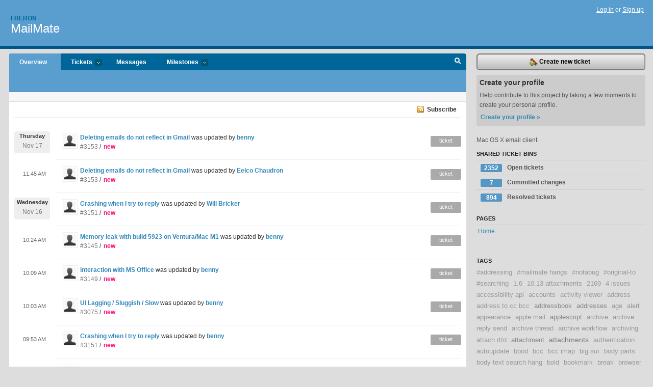

--- FILE ---
content_type: text/html; charset=utf-8
request_url: https://freron.lighthouseapp.com/projects/58672-mailmate/overview?page=21&sso=yeoJNOBFUOwku3nt_gCRIRm5nd6-Hs9S9bO3Q7JDIvR8iAamAmO3hPfAe96fUtnl1k0WAA4gZ1l9Op7nLtQT0tRajVDR58i7ipk0xSCf-hgihTaikWw3y_62UUl3Xf_3iGLfrwyPT5x0q2P-awz_cFK0MJCKuBwaqen_A4HgnjRGYZ2LYuJ9F_XA1Q3imPf-8qB13wKW_Y_rX3SpZrJl6jGmiEc7uVHG2nsxtgFWIbSknB13aCdNOPbgK5K649NzIhvtVMWCRiQ1Q1wsja9g9g3Mcvwhtzc7TuTYO56OHmW-SX93Iy6auCb94AazhSowy984eWc40dgtdLU6iTh0eSnL1D4jpDdvRAPQC2IVSQ2dZQ9OxkApVA0vTgiFoTwwulHr4Xbv1Xlu9yc45Finfg%3D
body_size: 14799
content:
<!DOCTYPE html PUBLIC "-//W3C//DTD XHTML 1.0 Transitional//EN"
	"http://www.w3.org/TR/xhtml1/DTD/xhtml1-transitional.dtd">
<html xmlns="http://www.w3.org/1999/xhtml" xml:lang="en" lang="en">
<head>
  <script type="text/javascript" charset="utf-8">document.getElementsByTagName('html')[0].className = 'csshidden';</script>
  <meta http-equiv="Content-type" content="text/html; charset=utf-8" />
  <meta name="csrf-param" content="authenticity_token"/>
<meta name="csrf-token" content="fe988f32c0c314d4da1623f86619acd331bfcd2dc82ec1d665b29895ea1ee7a0"/>
  <title>Overview - MailMate - freron</title>
  <link rel="shortcut icon" href="/images/lh2/app/favicon.gif" type="image/gif" />

  <link href="&#47;stylesheets&#47;all.css?1689818182" media="screen" rel="stylesheet" type="text/css" />

  <script src="/javascripts/all.js?1689818182" type="text/javascript"></script>
  <script src="/javascripts/lh2/application.js?1689818182" type="text/javascript"></script>

  <script src="/javascripts/code.js?1689818182" type="text/javascript"></script>

  
  <style type="text/css">
    
  </style>
  <!--[if lt IE 7]>
    <link href="&#47;stylesheets&#47;lh2&#47;curb-stomp.css?1689818182" media="screen" rel="stylesheet" type="text/css" />
  <![endif]-->
  <!--[if IE 7]>
    <link href="&#47;stylesheets&#47;lh2&#47;ie7.css?1689818182" media="screen" rel="stylesheet" type="text/css" />
  <![endif]-->
  <link href="&#47;stylesheets&#47;lh2&#47;print.css?1689818182" media="print" rel="stylesheet" type="text/css" />
  <script type="text/javascript" charset="utf-8">
    if(typeof Lighthouse == 'undefined')
      var Lighthouse = {};

      Lighthouse.authenticityToken = 'fe988f32c0c314d4da1623f86619acd331bfcd2dc82ec1d665b29895ea1ee7a0';
  </script>

    
    <link href="https://freron.lighthouseapp.com/projects/58672-mailmate/events.atom" rel="alternate" title="MailMate events" type="application/atom+xml" />
  
  <script type="text/javascript" charset="utf-8">
    document.observe('dom:loaded', function() {
      Lighthouse.init();
      var flashNotice = "";
      var flashError  = "";
      if(flashNotice) Flash.notice(flashNotice, true);
      if(flashError)  Flash.errors(flashError, true);
      
    });
   
  </script>
</head>
<body class="webkit projects-overview">
  <!-- container -->
  <div id="container">
    <!-- header -->
    <div id="header" class="clear">
      <ul id="sec-nav">
      </ul>
      <div id="titles">
        <h1>
            <strong id="account-name"><a href="/">Freron</a></strong>
            <a href="/projects/58672-mailmate" class="pname">MailMate</a>
        </h1>
      </div>
        <span class="signin">
          <a href="https://lighthouseapp.com/login?to=https%3A%2F%2Ffreron.lighthouseapp.com%2Fprojects%2F58672-mailmate%2Foverview%3Fpage%3D21%26sso%[base64]%253D">Log in</a> or
          <a href="/users/new?to=https%3A%2F%2Ffreron.lighthouseapp.com%2Fprojects%2F58672-mailmate%2Foverview%3Fpage%3D21%26sso%[base64]%253D">Sign up</a>
        </span>
    </div>
    <!-- /header -->

    <!-- content -->
    <div id="content">
      
      <!-- main -->
      <div id="main">
        <div id="project-nav">
          <ul>

                <li  class="submenu-tab selected" id="t-proj">
          <a href="/projects/58672-mailmate/overview" title="Overview for the MailMate project">Overview</a>
                </li>
              <li class="submenu-tab" id="t-menu">
              <a href="/projects/58672-mailmate/tickets">Tickets <em>more</em></a>
                <ul class="submenu wbadges" style="display:none">
                  <li class="bin shared" id="menu_ticket_bin_193301">
<a href="/projects/58672-mailmate/tickets/bins/193301" title="Query: state:open">                      <span class="badge">2352</span>
                      Open tickets
</a>                  </li>
                  <li class="bin shared" id="menu_ticket_bin_316178">
<a href="/projects/58672-mailmate/tickets/bins/316178" title="Query: state:fixcommitted">                      <span class="badge">7</span>
                      Committed changes
</a>                  </li>
                  <li class="bin shared" id="menu_ticket_bin_193302">
<a href="/projects/58672-mailmate/tickets/bins/193302" title="Query: state:resolved or state:fixcommitted or state:fixreleased or state:closed">                      <span class="badge">894</span>
                      Resolved tickets
</a>                  </li>
                    <li><a href="/projects/58672-mailmate/tickets?q=all">All tickets</a></li>
                    <li><a href="/projects/58672-mailmate/tickets?q=created%3Atoday">Today&#39;s tickets</a></li>
                    <li><a href="/projects/58672-mailmate/tickets?q=watched%3Ame">Tickets I&#39;m watching</a></li>
                    <li><a href="/projects/58672-mailmate/tickets?q=responsible%3Ame">Assigned to me</a></li>
                    <li><a href="/projects/58672-mailmate/tickets?q=reported_by%3Ame">Reported by me</a></li>
                    <li><a href="/projects/58672-mailmate/tickets?q=state%3Aopen">Open tickets</a></li>
                    <li><a href="/projects/58672-mailmate/tickets?q=state%3Aclosed">Closed tickets</a></li>
                    <li><a href="/projects/58672-mailmate/tickets?q=responsible%3A%27benny%27">benny's tickets</a></li>
                </ul>
              </li>
              <li><a href="/projects/58672-mailmate/messages">Messages</a></li>
              <li class="submenu-tab" id="t-milestone">
                <a href="/projects/58672-mailmate/milestones/all">Milestones <em>more</em></a>
                <ul class="submenu wbadges" style="display:none">
                </ul>
              </li>

            <li>
            </li>
            <li id="quick-search"><a href="#" onclick="$('quick-search-bar').toggle(); $('q').focus(); return false">Search</a></li>
          </ul>
        </div>

        <div id="quick-search-bar" style="display:none">
<form action="/projects/58672-mailmate/tickets" id="search-form" method="get">            <label for="q">Find tickets:</label> <input type="search" id="q" name="q" value="" />
            
            <a href="#search-help" id="search-help-trigger">[help]</a>
            <div id="search-help" style="display:none">
              <div class="popup">
                <h3>Keyword searching</h3>
<div class="popup-content">
  <table class="help-tbl" cellspacing="0" cellpadding="0">
    <tr>
      <th>Type</th>
      <th>To find</th>
    </tr>
    <tr>
      <td class="query">responsible:me</td>
      <td>tickets assigned to you</td>
    </tr>
    <tr>
      <td class="query">tagged:"@high"</td>
      <td>tickets tagged @high</td>
    </tr>
    <tr>
      <td class="query">milestone:next</td>
      <td>tickets in the upcoming milestone</td>
    </tr>
    <tr>
      <td class="query">state:invalid</td>
      <td>tickets with the state invalid</td>
    </tr>
    <tr>
      <td class="query">created:"last week"</td>
      <td>tickets created last week</td>
    </tr>
    <tr>
      <td class="query">sort:number, importance, updated</td>
      <td>tickets sorted by #, importance or updated</td>
    </tr>
    <tr>
      <td colspan="2">Combine keywords for powerful searching.</td>
    </tr>
    <tr class="plinks">
      <td colspan="2"><a href="http://help.lighthouseapp.com/faqs/getting-started/how-do-i-search-for-tickets?sso=">Use advanced searching &raquo;</a></td>
    </tr>
  </table>
</div>
              </div>
            </div>
</form>        </div>

        <div id="action-nav">
          <ul class="clear">
            

          </ul>
        </div>

        <div id="flashes">
          <div id="flash-errors" style="display:none"></div>
          <div id="flash-notice" style="display:none"></div>
        </div>
        <div id="page-top">
          <div class="greet clear">

</div>


        </div>
        <div id="main-content" class="clear">
          


<!-- Cached on 2026-01-14 13:09:36 +0000 -->
<div class="link-bar">
  <a class="atom" href="https://freron.lighthouseapp.com/projects/58672-mailmate/events.atom">Subscribe</a>
</div>
<div id="events">
  <ul class="data events">
            <li class="event clear">
        <a href="/users/112979"><img alt="benny" class="avatar-large avatar" src="/images/avatar-large.gif" title="benny" /></a>
        <a href="https://freron.lighthouseapp.com/projects/58672/tickets/3153-deleting-emails-do-not-reflect-in-gmail#ticket-3153-5">Deleting emails do not reflect in Gmail</a> 
        was updated by <a href="/users/112979">benny</a>

        <p class="day-break">
          <span class="day">Thursday</span>
          <span class="num">Nov 17</span>
        </p>
        
        <p class="emeta">
          <a href="https://freron.lighthouseapp.com/projects/58672/tickets/3153-deleting-emails-do-not-reflect-in-gmail#ticket-3153-5">#3153</a>
          / <span class="tstate" style="color:#ff1177">new</span>
        </p>
        <span class="etype eticket">ticket</span>
        
      </li>

            <li class="event clear">
        <a href="/users/325087"><img alt="Eelco Chaudron" class="avatar-large avatar" src="/images/avatar-large.gif" title="Eelco Chaudron" /></a>
        <a href="https://freron.lighthouseapp.com/projects/58672/tickets/3153-deleting-emails-do-not-reflect-in-gmail#ticket-3153-4">Deleting emails do not reflect in Gmail</a> 
        was updated by <a href="/users/325087">Eelco Chaudron</a>

        <span class="time-span">11:45 AM</span>
        
        <p class="emeta">
          <a href="https://freron.lighthouseapp.com/projects/58672/tickets/3153-deleting-emails-do-not-reflect-in-gmail#ticket-3153-4">#3153</a>
          / <span class="tstate" style="color:#ff1177">new</span>
        </p>
        <span class="etype eticket">ticket</span>
        
      </li>

            <li class="event clear">
        <a href="/users/1358952"><img alt="Will Bricker" class="avatar-large avatar" src="/images/avatar-large.gif" title="Will Bricker" /></a>
        <a href="https://freron.lighthouseapp.com/projects/58672/tickets/3151-crashing-when-i-try-to-reply#ticket-3151-3">Crashing when I try to reply</a> 
        was updated by <a href="/users/1358952">Will Bricker</a>

        <p class="day-break">
          <span class="day">Wednesday</span>
          <span class="num">Nov 16</span>
        </p>
        
        <p class="emeta">
          <a href="https://freron.lighthouseapp.com/projects/58672/tickets/3151-crashing-when-i-try-to-reply#ticket-3151-3">#3151</a>
          / <span class="tstate" style="color:#ff1177">new</span>
        </p>
        <span class="etype eticket">ticket</span>
        
      </li>

            <li class="event clear">
        <a href="/users/112979"><img alt="benny" class="avatar-large avatar" src="/images/avatar-large.gif" title="benny" /></a>
        <a href="https://freron.lighthouseapp.com/projects/58672/tickets/3145-memory-leak-with-build-5923-on-venturamac-m1#ticket-3145-7">Memory leak with build 5923 on Ventura&#47;Mac M1</a> 
        was updated by <a href="/users/112979">benny</a>

        <span class="time-span">10:24 AM</span>
        
        <p class="emeta">
          <a href="https://freron.lighthouseapp.com/projects/58672/tickets/3145-memory-leak-with-build-5923-on-venturamac-m1#ticket-3145-7">#3145</a>
          / <span class="tstate" style="color:#ff1177">new</span>
        </p>
        <span class="etype eticket">ticket</span>
        
      </li>

            <li class="event clear">
        <a href="/users/112979"><img alt="benny" class="avatar-large avatar" src="/images/avatar-large.gif" title="benny" /></a>
        <a href="https://freron.lighthouseapp.com/projects/58672/tickets/3149-interaction-with-ms-office#ticket-3149-4">interaction with MS Office</a> 
        was updated by <a href="/users/112979">benny</a>

        <span class="time-span">10:09 AM</span>
        
        <p class="emeta">
          <a href="https://freron.lighthouseapp.com/projects/58672/tickets/3149-interaction-with-ms-office#ticket-3149-4">#3149</a>
          / <span class="tstate" style="color:#ff1177">new</span>
        </p>
        <span class="etype eticket">ticket</span>
        
      </li>

            <li class="event clear">
        <a href="/users/112979"><img alt="benny" class="avatar-large avatar" src="/images/avatar-large.gif" title="benny" /></a>
        <a href="https://freron.lighthouseapp.com/projects/58672/tickets/3075-ui-lagging-sluggish-slow#ticket-3075-11">UI Lagging &#47; Sluggish &#47; Slow</a> 
        was updated by <a href="/users/112979">benny</a>

        <span class="time-span">10:03 AM</span>
        
        <p class="emeta">
          <a href="https://freron.lighthouseapp.com/projects/58672/tickets/3075-ui-lagging-sluggish-slow#ticket-3075-11">#3075</a>
          / <span class="tstate" style="color:#ff1177">new</span>
        </p>
        <span class="etype eticket">ticket</span>
        
      </li>

            <li class="event clear">
        <a href="/users/112979"><img alt="benny" class="avatar-large avatar" src="/images/avatar-large.gif" title="benny" /></a>
        <a href="https://freron.lighthouseapp.com/projects/58672/tickets/3151-crashing-when-i-try-to-reply#ticket-3151-2">Crashing when I try to reply</a> 
        was updated by <a href="/users/112979">benny</a>

        <span class="time-span">09:53 AM</span>
        
        <p class="emeta">
          <a href="https://freron.lighthouseapp.com/projects/58672/tickets/3151-crashing-when-i-try-to-reply#ticket-3151-2">#3151</a>
          / <span class="tstate" style="color:#ff1177">new</span>
        </p>
        <span class="etype eticket">ticket</span>
        
      </li>

            <li class="event clear">
        <a href="/users/112979"><img alt="benny" class="avatar-large avatar" src="/images/avatar-large.gif" title="benny" /></a>
        <a href="https://freron.lighthouseapp.com/projects/58672/tickets/3153-deleting-emails-do-not-reflect-in-gmail#ticket-3153-2">Deleting emails do not reflect in Gmail</a> 
        was updated by <a href="/users/112979">benny</a>

        <span class="time-span">09:08 AM</span>
        
        <p class="emeta">
          <a href="https://freron.lighthouseapp.com/projects/58672/tickets/3153-deleting-emails-do-not-reflect-in-gmail#ticket-3153-2">#3153</a>
          / <span class="tstate" style="color:#ff1177">new</span>
        </p>
        <span class="etype eticket">ticket</span>
        
      </li>

            <li class="event clear">
        <a href="/users/1358952"><img alt="Will Bricker" class="avatar-large avatar" src="/images/avatar-large.gif" title="Will Bricker" /></a>
        <a href="https://freron.lighthouseapp.com/projects/58672/tickets/3151-crashing-when-i-try-to-reply#ticket-3151-1" title="Crashing when I try to reply">Crashing when I try to reply</a> 
        was created by <a href="/users/1358952">Will Bricker</a> 
        
        
        <p class="day-break">
          <span class="day">Tuesday</span>
          <span class="num">Nov 15</span>
        </p>
        
        <p class="emeta">
          <a href="https://freron.lighthouseapp.com/projects/58672/tickets/3151-crashing-when-i-try-to-reply#ticket-3151-1">#3151</a>
          / <span class="tstate" style="color:#ff1177">new</span>
        </p>
        <span class="etype eticket">ticket</span>
      </li>

            <li class="event clear">
        <a href="/users/457874"><img alt="Ari Goldmith" class="avatar-large avatar" src="/images/avatar-large.gif" title="Ari Goldmith" /></a>
        <a href="https://freron.lighthouseapp.com/projects/58672/tickets/2511-mailmate-running-a-fetch-with-a-negative-id-how-do-i-reset#ticket-2511-9"><s>MailMate running a fetch with a negative ID - how do I reset?</s></a> 
        was updated by <a href="/users/457874">Ari Goldmith</a>

        <p class="day-break">
          <span class="day">Friday</span>
          <span class="num">Nov 11</span>
        </p>
        
        <p class="emeta">
          <a href="https://freron.lighthouseapp.com/projects/58672/tickets/2511-mailmate-running-a-fetch-with-a-negative-id-how-do-i-reset#ticket-2511-9"><s>#2511</s></a>
          / <span class="tstate" style="color:#003B84">&#10003;fixcommitted</span>
        </p>
        <span class="etype eticket">ticket</span>
        
      </li>

            <li class="event clear">
        <a href="/users/112979"><img alt="benny" class="avatar-large avatar" src="/images/avatar-large.gif" title="benny" /></a>
        <a href="https://freron.lighthouseapp.com/projects/58672/tickets/2511-mailmate-running-a-fetch-with-a-negative-id-how-do-i-reset#ticket-2511-8"><s>MailMate running a fetch with a negative ID - how do I reset?</s></a> 
        was updated by <a href="/users/112979">benny</a>

        <span class="time-span">08:16 AM</span>
        
        <p class="emeta">
          <a href="https://freron.lighthouseapp.com/projects/58672/tickets/2511-mailmate-running-a-fetch-with-a-negative-id-how-do-i-reset#ticket-2511-8"><s>#2511</s></a>
          / <span class="tstate" style="color:#003B84">&#10003;fixcommitted</span>
        </p>
        <span class="etype eticket">ticket</span>
        
      </li>

            <li class="event clear">
        <a href="/users/112979"><img alt="benny" class="avatar-large avatar" src="/images/avatar-large.gif" title="benny" /></a>
        <a href="https://freron.lighthouseapp.com/projects/58672/tickets/2511-mailmate-running-a-fetch-with-a-negative-id-how-do-i-reset#ticket-2511-6">MailMate running a fetch with a negative ID - how do I reset?</a> 
        was updated by <a href="/users/112979">benny</a>

        <p class="day-break">
          <span class="day">Thursday</span>
          <span class="num">Nov 10</span>
        </p>
        
        <p class="emeta">
          <a href="https://freron.lighthouseapp.com/projects/58672/tickets/2511-mailmate-running-a-fetch-with-a-negative-id-how-do-i-reset#ticket-2511-6">#2511</a>
          / <span class="tstate" style="color:#006600">reproduced</span>
        </p>
        <span class="etype eticket">ticket</span>
        
      </li>

            <li class="event clear">
        <a href="/users/457874"><img alt="Ari Goldmith" class="avatar-large avatar" src="/images/avatar-large.gif" title="Ari Goldmith" /></a>
        <a href="https://freron.lighthouseapp.com/projects/58672/tickets/2511-mailmate-running-a-fetch-with-a-negative-id-how-do-i-reset#ticket-2511-3">MailMate running a fetch with a negative ID - how do I reset?</a> 
        was updated by <a href="/users/457874">Ari Goldmith</a>

        <span class="time-span">11:02 AM</span>
        
        <p class="emeta">
          <a href="https://freron.lighthouseapp.com/projects/58672/tickets/2511-mailmate-running-a-fetch-with-a-negative-id-how-do-i-reset#ticket-2511-3">#2511</a>
          / <span class="tstate" style="color:#ff1177">new</span>
        </p>
        <span class="etype eticket">ticket</span>
        
      </li>

            <li class="event clear">
        <a href="/users/457874"><img alt="Ari Goldmith" class="avatar-large avatar" src="/images/avatar-large.gif" title="Ari Goldmith" /></a>
        <a href="https://freron.lighthouseapp.com/projects/58672/tickets/2511-mailmate-running-a-fetch-with-a-negative-id-how-do-i-reset#ticket-2511-3">MailMate running a fetch with a negative ID - how do I reset?</a> 
        was updated by <a href="/users/457874">Ari Goldmith</a>

        <span class="time-span">10:59 AM</span>
        
        <p class="emeta">
          <a href="https://freron.lighthouseapp.com/projects/58672/tickets/2511-mailmate-running-a-fetch-with-a-negative-id-how-do-i-reset#ticket-2511-3">#2511</a>
          / <span class="tstate" style="color:#ff1177">new</span>
        </p>
        <span class="etype eticket">ticket</span>
        
      </li>

            <li class="event clear">
        <a href="/users/457874"><img alt="Ari Goldmith" class="avatar-large avatar" src="/images/avatar-large.gif" title="Ari Goldmith" /></a>
        <a href="https://freron.lighthouseapp.com/projects/58672/tickets/2511-mailmate-running-a-fetch-with-a-negative-id-how-do-i-reset#ticket-2511-3">MailMate running a fetch with a negative ID - how do I reset?</a> 
        was updated by <a href="/users/457874">Ari Goldmith</a>

        <span class="time-span">10:57 AM</span>
        
        <p class="emeta">
          <a href="https://freron.lighthouseapp.com/projects/58672/tickets/2511-mailmate-running-a-fetch-with-a-negative-id-how-do-i-reset#ticket-2511-3">#2511</a>
          / <span class="tstate" style="color:#ff1177">new</span>
        </p>
        <span class="etype eticket">ticket</span>
        
      </li>

            <li class="event clear">
        <a href="/users/1160616"><img alt="Andrew Soltys" class="avatar-large avatar" src="/images/avatar-large.gif" title="Andrew Soltys" /></a>
        <a href="https://freron.lighthouseapp.com/projects/58672/tickets/3075-ui-lagging-sluggish-slow#ticket-3075-10">UI Lagging &#47; Sluggish &#47; Slow</a> 
        was updated by <a href="/users/1160616">Andrew Soltys</a>

        <p class="day-break">
          <span class="day">Wednesday</span>
          <span class="num">Nov 09</span>
        </p>
        
        <p class="emeta">
          <a href="https://freron.lighthouseapp.com/projects/58672/tickets/3075-ui-lagging-sluggish-slow#ticket-3075-10">#3075</a>
          / <span class="tstate" style="color:#ff1177">new</span>
        </p>
        <span class="etype eticket">ticket</span>
        
      </li>

            <li class="event clear">
        <a href="/users/1352004"><img alt="Rob" class="avatar-large avatar" src="/images/avatar-large.gif" title="Rob" /></a>
        <a href="https://freron.lighthouseapp.com/projects/58672/tickets/3141-image-problem#ticket-3141-3">Image Problem</a> 
        was updated by <a href="/users/1352004">Rob</a>

        <p class="day-break">
          <span class="day">Tuesday</span>
          <span class="num">Nov 08</span>
        </p>
        
        <p class="emeta">
          <a href="https://freron.lighthouseapp.com/projects/58672/tickets/3141-image-problem#ticket-3141-3">#3141</a>
          / <span class="tstate" style="color:#ff1177">new</span>
        </p>
        <span class="etype eticket">ticket</span>
        
      </li>

            <li class="event clear">
        <a href="/users/1352004"><img alt="Rob" class="avatar-large avatar" src="/images/avatar-large.gif" title="Rob" /></a>
        <a href="https://freron.lighthouseapp.com/projects/58672/tickets/3141-image-problem#ticket-3141-3">Image Problem</a> 
        was updated by <a href="/users/1352004">Rob</a>

        <span class="time-span">08:03 PM</span>
        
        <p class="emeta">
          <a href="https://freron.lighthouseapp.com/projects/58672/tickets/3141-image-problem#ticket-3141-3">#3141</a>
          / <span class="tstate" style="color:#ff1177">new</span>
        </p>
        <span class="etype eticket">ticket</span>
        
      </li>

            <li class="event clear">
        <a href="/users/1352004"><img alt="Rob" class="avatar-large avatar" src="/images/avatar-large.gif" title="Rob" /></a>
        <a href="https://freron.lighthouseapp.com/projects/58672/tickets/3141-image-problem#ticket-3141-3">Image Problem</a> 
        was updated by <a href="/users/1352004">Rob</a>

        <span class="time-span">07:56 PM</span>
        
        <p class="emeta">
          <a href="https://freron.lighthouseapp.com/projects/58672/tickets/3141-image-problem#ticket-3141-3">#3141</a>
          / <span class="tstate" style="color:#ff1177">new</span>
        </p>
        <span class="etype eticket">ticket</span>
        
      </li>

            <li class="event clear">
        <a href="/users/1351385"><img alt="Jonathan Hill" class="avatar-large avatar" src="/images/avatar-large.gif" title="Jonathan Hill" /></a>
        <a href="https://freron.lighthouseapp.com/projects/58672/tickets/3149-interaction-with-ms-office#ticket-3149-3">interaction with MS Office</a> 
        was updated by <a href="/users/1351385">Jonathan Hill</a>

        <span class="time-span">03:11 PM</span>
        
        <p class="emeta">
          <a href="https://freron.lighthouseapp.com/projects/58672/tickets/3149-interaction-with-ms-office#ticket-3149-3">#3149</a>
          / <span class="tstate" style="color:#ff1177">new</span>
        </p>
        <span class="etype eticket">ticket</span>
        
      </li>

            <li class="event clear">
        <a href="/users/112979"><img alt="benny" class="avatar-large avatar" src="/images/avatar-large.gif" title="benny" /></a>
        <a href="https://freron.lighthouseapp.com/projects/58672/tickets/3149-interaction-with-ms-office#ticket-3149-2">interaction with MS Office</a> 
        was updated by <a href="/users/112979">benny</a>

        <span class="time-span">01:43 PM</span>
        
        <p class="emeta">
          <a href="https://freron.lighthouseapp.com/projects/58672/tickets/3149-interaction-with-ms-office#ticket-3149-2">#3149</a>
          / <span class="tstate" style="color:#ff1177">new</span>
        </p>
        <span class="etype eticket">ticket</span>
        
      </li>

            <li class="event clear">
        <a href="/users/1351385"><img alt="Jonathan Hill" class="avatar-large avatar" src="/images/avatar-large.gif" title="Jonathan Hill" /></a>
        <a href="https://freron.lighthouseapp.com/projects/58672/tickets/3149-interaction-with-ms-office#ticket-3149-1" title="interaction with MS Office">interaction with MS Office</a> 
        was created by <a href="/users/1351385">Jonathan Hill</a> 
        
        
        <span class="time-span">08:29 AM</span>
        
        <p class="emeta">
          <a href="https://freron.lighthouseapp.com/projects/58672/tickets/3149-interaction-with-ms-office#ticket-3149-1">#3149</a>
          / <span class="tstate" style="color:#ff1177">new</span>
        </p>
        <span class="etype eticket">ticket</span>
      </li>

            <li class="event clear">
        <a href="/users/325687"><img alt="Joseph P. Hillenburg" class="avatar-large avatar" src="https://entp-lh-avatar-production.s3.amazonaws.com/avatars/325687/large.png?AWSAccessKeyId=AKIAJ4QBZRZBVMOUBNZA&amp;Expires=2083972176&amp;Signature=B7oaaqAYvhG8hCh9H%2FFNygU5cFk%3D" title="Joseph P. Hillenburg" /></a>
        <a href="https://freron.lighthouseapp.com/projects/58672/tickets/3145-memory-leak-with-build-5923-on-venturamac-m1#ticket-3145-6">Memory leak with build 5923 on Ventura&#47;Mac M1</a> 
        was updated by <a href="/users/325687">Joseph P. Hillenburg</a>

        <span class="time-span">03:43 AM</span>
        
        <p class="emeta">
          <a href="https://freron.lighthouseapp.com/projects/58672/tickets/3145-memory-leak-with-build-5923-on-venturamac-m1#ticket-3145-6">#3145</a>
          / <span class="tstate" style="color:#ff1177">new</span>
        </p>
        <span class="etype eticket">ticket</span>
        
      </li>

            <li class="event clear">
        <a href="/users/112979"><img alt="benny" class="avatar-large avatar" src="/images/avatar-large.gif" title="benny" /></a>
        <a href="https://freron.lighthouseapp.com/projects/58672/tickets/3148-unable-to-download-beta#ticket-3148-2">Unable to download beta</a> 
        was updated by <a href="/users/112979">benny</a>

        <p class="day-break">
          <span class="day">Monday</span>
          <span class="num">Nov 07</span>
        </p>
        
        <p class="emeta">
          <a href="https://freron.lighthouseapp.com/projects/58672/tickets/3148-unable-to-download-beta#ticket-3148-2">#3148</a>
          / <span class="tstate" style="color:#ff1177">new</span>
        </p>
        <span class="etype eticket">ticket</span>
        
      </li>

            <li class="event clear">
        <a href="/users/1350520"><img alt="GTD Nerd" class="avatar-large avatar" src="/images/avatar-large.gif" title="GTD Nerd" /></a>
        <a href="https://freron.lighthouseapp.com/projects/58672/tickets/3148-unable-to-download-beta#ticket-3148-1" title="Unable to download beta">Unable to download beta</a> 
        was created by <a href="/users/1350520">GTD Nerd</a> 
        
        
        <span class="time-span">03:56 PM</span>
        
        <p class="emeta">
          <a href="https://freron.lighthouseapp.com/projects/58672/tickets/3148-unable-to-download-beta#ticket-3148-1">#3148</a>
          / <span class="tstate" style="color:#ff1177">new</span>
        </p>
        <span class="etype eticket">ticket</span>
      </li>

            <li class="event clear">
        <a href="/users/325687"><img alt="Joseph P. Hillenburg" class="avatar-large avatar" src="https://entp-lh-avatar-production.s3.amazonaws.com/avatars/325687/large.png?AWSAccessKeyId=AKIAJ4QBZRZBVMOUBNZA&amp;Expires=2083972176&amp;Signature=B7oaaqAYvhG8hCh9H%2FFNygU5cFk%3D" title="Joseph P. Hillenburg" /></a>
        <a href="https://freron.lighthouseapp.com/projects/58672/tickets/3145-memory-leak-with-build-5923-on-venturamac-m1#ticket-3145-5">Memory leak with build 5923 on Ventura&#47;Mac M1</a> 
        was updated by <a href="/users/325687">Joseph P. Hillenburg</a>

        <p class="day-break">
          <span class="day">Sunday</span>
          <span class="num">Nov 06</span>
        </p>
        
        <p class="emeta">
          <a href="https://freron.lighthouseapp.com/projects/58672/tickets/3145-memory-leak-with-build-5923-on-venturamac-m1#ticket-3145-5">#3145</a>
          / <span class="tstate" style="color:#ff1177">new</span>
        </p>
        <span class="etype eticket">ticket</span>
        
      </li>

            <li class="event clear">
        <a href="/users/325687"><img alt="Joseph P. Hillenburg" class="avatar-large avatar" src="https://entp-lh-avatar-production.s3.amazonaws.com/avatars/325687/large.png?AWSAccessKeyId=AKIAJ4QBZRZBVMOUBNZA&amp;Expires=2083972176&amp;Signature=B7oaaqAYvhG8hCh9H%2FFNygU5cFk%3D" title="Joseph P. Hillenburg" /></a>
        <a href="https://freron.lighthouseapp.com/projects/58672/tickets/3145-memory-leak-with-build-5923-on-venturamac-m1#ticket-3145-5">Memory leak with build 5923 on Ventura&#47;Mac M1</a> 
        was updated by <a href="/users/325687">Joseph P. Hillenburg</a>

        <span class="time-span">03:59 PM</span>
        
        <p class="emeta">
          <a href="https://freron.lighthouseapp.com/projects/58672/tickets/3145-memory-leak-with-build-5923-on-venturamac-m1#ticket-3145-5">#3145</a>
          / <span class="tstate" style="color:#ff1177">new</span>
        </p>
        <span class="etype eticket">ticket</span>
        
      </li>

            <li class="event clear">
        <a href="/users/112979"><img alt="benny" class="avatar-large avatar" src="/images/avatar-large.gif" title="benny" /></a>
        <a href="https://freron.lighthouseapp.com/projects/58672/tickets/204-feature-reqest-coloring-in-the-message-list#ticket-204-52">Feature reqest: Coloring in the message list</a> 
        was updated by <a href="/users/112979">benny</a>

        <span class="time-span">01:44 PM</span>
        
        <p class="emeta">
          <a href="https://freron.lighthouseapp.com/projects/58672/tickets/204-feature-reqest-coloring-in-the-message-list#ticket-204-52">#204</a>
          / <span class="tstate" style="color:#66AA00">accepted</span>
        </p>
        <span class="etype eticket">ticket</span>
        
      </li>

            <li class="event clear">
        <a href="/users/112979"><img alt="benny" class="avatar-large avatar" src="/images/avatar-large.gif" title="benny" /></a>
        <a href="https://freron.lighthouseapp.com/projects/58672/tickets/204-feature-reqest-coloring-in-the-message-list#ticket-204-7">Feature reqest: Coloring in the message list</a> 
        was updated by <a href="/users/112979">benny</a>

        <span class="time-span">01:43 PM</span>
        
        <p class="emeta">
          <a href="https://freron.lighthouseapp.com/projects/58672/tickets/204-feature-reqest-coloring-in-the-message-list#ticket-204-7">#204</a>
          / <span class="tstate" style="color:#66AA00">accepted</span>
        </p>
        <span class="etype eticket">ticket</span>
        
      </li>

            <li class="event clear">
        <a href="/users/1332810"><img alt="Gareth King" class="avatar-large avatar" src="/images/avatar-large.gif" title="Gareth King" /></a>
        <a href="https://freron.lighthouseapp.com/projects/58672/tickets/3136-inbox-connection-issue#ticket-3136-7">Inbox Connection Issue</a> 
        was updated by <a href="/users/1332810">Gareth King</a>

        <p class="day-break">
          <span class="day">Saturday</span>
          <span class="num">Nov 05</span>
        </p>
        
        <p class="emeta">
          <a href="https://freron.lighthouseapp.com/projects/58672/tickets/3136-inbox-connection-issue#ticket-3136-7">#3136</a>
          / <span class="tstate" style="color:#ff1177">new</span>
        </p>
        <span class="etype eticket">ticket</span>
        
      </li>

            <li class="event clear">
        <a href="/users/112979"><img alt="benny" class="avatar-large avatar" src="/images/avatar-large.gif" title="benny" /></a>
        <a href="https://freron.lighthouseapp.com/projects/58672/tickets/3136-inbox-connection-issue#ticket-3136-6">Inbox Connection Issue</a> 
        was updated by <a href="/users/112979">benny</a>

        <span class="time-span">04:13 PM</span>
        
        <p class="emeta">
          <a href="https://freron.lighthouseapp.com/projects/58672/tickets/3136-inbox-connection-issue#ticket-3136-6">#3136</a>
          / <span class="tstate" style="color:#ff1177">new</span>
        </p>
        <span class="etype eticket">ticket</span>
        
      </li>

            <li class="event clear">
        <a href="/users/112979"><img alt="benny" class="avatar-large avatar" src="/images/avatar-large.gif" title="benny" /></a>
        <a href="https://freron.lighthouseapp.com/projects/58672/tickets/3145-memory-leak-with-build-5923-on-venturamac-m1#ticket-3145-4">Memory leak with build 5923 on Ventura&#47;Mac M1</a> 
        was updated by <a href="/users/112979">benny</a>

        <span class="time-span">03:49 PM</span>
        
        <p class="emeta">
          <a href="https://freron.lighthouseapp.com/projects/58672/tickets/3145-memory-leak-with-build-5923-on-venturamac-m1#ticket-3145-4">#3145</a>
          / <span class="tstate" style="color:#ff1177">new</span>
        </p>
        <span class="etype eticket">ticket</span>
        
      </li>

            <li class="event clear">
        <a href="/users/325687"><img alt="Joseph P. Hillenburg" class="avatar-large avatar" src="https://entp-lh-avatar-production.s3.amazonaws.com/avatars/325687/large.png?AWSAccessKeyId=AKIAJ4QBZRZBVMOUBNZA&amp;Expires=2083972176&amp;Signature=B7oaaqAYvhG8hCh9H%2FFNygU5cFk%3D" title="Joseph P. Hillenburg" /></a>
        <a href="https://freron.lighthouseapp.com/projects/58672/tickets/3145-memory-leak-with-build-5923-on-venturamac-m1#ticket-3145-3">Memory leak with build 5923 on Ventura&#47;Mac M1</a> 
        was updated by <a href="/users/325687">Joseph P. Hillenburg</a>

        <span class="time-span">03:21 AM</span>
        
        <p class="emeta">
          <a href="https://freron.lighthouseapp.com/projects/58672/tickets/3145-memory-leak-with-build-5923-on-venturamac-m1#ticket-3145-3">#3145</a>
          / <span class="tstate" style="color:#ff1177">new</span>
        </p>
        <span class="etype eticket">ticket</span>
        
      </li>

            <li class="event clear">
        <a href="/users/1332810"><img alt="Gareth King" class="avatar-large avatar" src="/images/avatar-large.gif" title="Gareth King" /></a>
        <a href="https://freron.lighthouseapp.com/projects/58672/tickets/3136-inbox-connection-issue#ticket-3136-5">Inbox Connection Issue</a> 
        was updated by <a href="/users/1332810">Gareth King</a>

        <p class="day-break">
          <span class="day">Thursday</span>
          <span class="num">Nov 03</span>
        </p>
        
        <p class="emeta">
          <a href="https://freron.lighthouseapp.com/projects/58672/tickets/3136-inbox-connection-issue#ticket-3136-5">#3136</a>
          / <span class="tstate" style="color:#ff1177">new</span>
        </p>
        <span class="etype eticket">ticket</span>
        
      </li>

            <li class="event clear">
        <a href="/users/1345462"><img alt="Tariq Magdon-Ismail" class="avatar-large avatar" src="/images/avatar-large.gif" title="Tariq Magdon-Ismail" /></a>
        <a href="https://freron.lighthouseapp.com/projects/58672/tickets/3147-message-list-text-color-not-inverting-when-selecting-an-item#ticket-3147-6"><s>Message list : Text color not inverting when selecting an item</s></a> 
        was updated by <a href="/users/1345462">Tariq Magdon-Ismail</a>

        <span class="time-span">04:45 AM</span>
        
        <p class="emeta">
          <a href="https://freron.lighthouseapp.com/projects/58672/tickets/3147-message-list-text-color-not-inverting-when-selecting-an-item#ticket-3147-6"><s>#3147</s></a>
          / <span class="tstate" style="color:#003B84">&#10003;fixcommitted</span>
        </p>
        <span class="etype eticket">ticket</span>
        
      </li>

            <li class="event clear">
        <a href="/users/271369"><img alt="John Cooper" class="avatar-large avatar" src="/images/avatar-large.gif" title="John Cooper" /></a>
        <a href="https://freron.lighthouseapp.com/projects/58672/tickets/3142-incorrect-rendering-of-iso-8859-1-mail#ticket-3142-6"><s>Incorrect rendering of ISO 8859-1 mail</s></a> 
        was updated by <a href="/users/271369">John Cooper</a>

        <p class="day-break">
          <span class="day">Wednesday</span>
          <span class="num">Nov 02</span>
        </p>
        
        <p class="emeta">
          <a href="https://freron.lighthouseapp.com/projects/58672/tickets/3142-incorrect-rendering-of-iso-8859-1-mail#ticket-3142-6"><s>#3142</s></a>
          / <span class="tstate" style="color:#003B84">&#10003;fixcommitted</span>
        </p>
        <span class="etype eticket">ticket</span>
        
      </li>

            <li class="event clear">
        <a href="/users/271369"><img alt="John Cooper" class="avatar-large avatar" src="/images/avatar-large.gif" title="John Cooper" /></a>
        <a href="https://freron.lighthouseapp.com/projects/58672/tickets/3147-message-list-text-color-not-inverting-when-selecting-an-item#ticket-3147-5"><s>Message list : Text color not inverting when selecting an item</s></a> 
        was updated by <a href="/users/271369">John Cooper</a>

        <span class="time-span">08:43 PM</span>
        
        <p class="emeta">
          <a href="https://freron.lighthouseapp.com/projects/58672/tickets/3147-message-list-text-color-not-inverting-when-selecting-an-item#ticket-3147-5"><s>#3147</s></a>
          / <span class="tstate" style="color:#003B84">&#10003;fixcommitted</span>
        </p>
        <span class="etype eticket">ticket</span>
        
      </li>

            <li class="event clear">
        <a href="/users/112979"><img alt="benny" class="avatar-large avatar" src="/images/avatar-large.gif" title="benny" /></a>
        <a href="https://freron.lighthouseapp.com/projects/58672/tickets/3145-memory-leak-with-build-5923-on-venturamac-m1#ticket-3145-2">Memory leak with build 5923 on Ventura&#47;Mac M1</a> 
        was updated by <a href="/users/112979">benny</a>

        <span class="time-span">05:50 PM</span>
        
        <p class="emeta">
          <a href="https://freron.lighthouseapp.com/projects/58672/tickets/3145-memory-leak-with-build-5923-on-venturamac-m1#ticket-3145-2">#3145</a>
          / <span class="tstate" style="color:#ff1177">new</span>
        </p>
        <span class="etype eticket">ticket</span>
        
      </li>

            <li class="event clear">
        <a href="/users/112979"><img alt="benny" class="avatar-large avatar" src="/images/avatar-large.gif" title="benny" /></a>
        <a href="https://freron.lighthouseapp.com/projects/58672/tickets/3147-message-list-text-color-not-inverting-when-selecting-an-item#ticket-3147-3"><s>Message list : Text color not inverting when selecting an item</s></a> 
        was updated by <a href="/users/112979">benny</a>

        <span class="time-span">03:42 PM</span>
        
        <p class="emeta">
          <a href="https://freron.lighthouseapp.com/projects/58672/tickets/3147-message-list-text-color-not-inverting-when-selecting-an-item#ticket-3147-3"><s>#3147</s></a>
          / <span class="tstate" style="color:#003B84">&#10003;fixcommitted</span>
        </p>
        <span class="etype eticket">ticket</span>
        
      </li>

            <li class="event clear">
        <a href="/users/1321348"><img alt="Roland" class="avatar-large avatar" src="/images/avatar-large.gif" title="Roland" /></a>
        <a href="https://freron.lighthouseapp.com/projects/58672/tickets/3128-mmdefaultmailboxsearchfilter-ignored#ticket-3128-5"><s>MmDefaultMailboxSearchFilter ignored</s></a> 
        was updated by <a href="/users/1321348">Roland</a>

        <span class="time-span">01:41 PM</span>
        
        <p class="emeta">
          <a href="https://freron.lighthouseapp.com/projects/58672/tickets/3128-mmdefaultmailboxsearchfilter-ignored#ticket-3128-5"><s>#3128</s></a>
          / <span class="tstate" style="color:#003B84">&#10003;fixcommitted</span>
        </p>
        <span class="etype eticket">ticket</span>
        
      </li>

            <li class="event clear">
        <a href="/users/112979"><img alt="benny" class="avatar-large avatar" src="/images/avatar-large.gif" title="benny" /></a>
        <a href="https://freron.lighthouseapp.com/projects/58672/tickets/113-odd-behaviour-of-reply-and-forward#ticket-113-9"><s>Odd behaviour of reply and forward</s></a> 
        was updated by <a href="/users/112979">benny</a>

        <span class="time-span">01:12 PM</span>
        
        <p class="emeta">
          <a href="https://freron.lighthouseapp.com/projects/58672/tickets/113-odd-behaviour-of-reply-and-forward#ticket-113-9"><s>#113</s></a>
          / <span class="tstate" style="color:#3f3f3f">&#10003;fixreleased</span>
        </p>
        <span class="etype eticket">ticket</span>
        
      </li>

            <li class="event clear">
        <a href="/users/112979"><img alt="benny" class="avatar-large avatar" src="/images/avatar-large.gif" title="benny" /></a>
        <a href="https://freron.lighthouseapp.com/projects/58672/tickets/3144-bad-parse-error-now-crashing#ticket-3144-5"><s>Bad Parse Error, now crashing</s></a> 
        was updated by <a href="/users/112979">benny</a>

        <span class="time-span">01:08 PM</span>
        
        <p class="emeta">
          <a href="https://freron.lighthouseapp.com/projects/58672/tickets/3144-bad-parse-error-now-crashing#ticket-3144-5"><s>#3144</s></a>
          / <span class="tstate" style="color:#3f3f3f">&#10003;closed</span>
        </p>
        <span class="etype eticket">ticket</span>
        
      </li>

            <li class="event clear">
        <a href="/users/112979"><img alt="benny" class="avatar-large avatar" src="/images/avatar-large.gif" title="benny" /></a>
        <a href="https://freron.lighthouseapp.com/projects/58672/tickets/3147-message-list-text-color-not-inverting-when-selecting-an-item#ticket-3147-2">Message list : Text color not inverting when selecting an item</a> 
        was updated by <a href="/users/112979">benny</a>

        <span class="time-span">01:03 PM</span>
        
        <p class="emeta">
          <a href="https://freron.lighthouseapp.com/projects/58672/tickets/3147-message-list-text-color-not-inverting-when-selecting-an-item#ticket-3147-2">#3147</a>
          / <span class="tstate" style="color:#66AA00">accepted</span>
        </p>
        <span class="etype eticket">ticket</span>
        
      </li>

            <li class="event clear">
        <a href="/users/112979"><img alt="benny" class="avatar-large avatar" src="/images/avatar-large.gif" title="benny" /></a>
        <a href="https://freron.lighthouseapp.com/projects/58672/tickets/3136-inbox-connection-issue#ticket-3136-4">Inbox Connection Issue</a> 
        was updated by <a href="/users/112979">benny</a>

        <span class="time-span">12:56 PM</span>
        
        <p class="emeta">
          <a href="https://freron.lighthouseapp.com/projects/58672/tickets/3136-inbox-connection-issue#ticket-3136-4">#3136</a>
          / <span class="tstate" style="color:#ff1177">new</span>
        </p>
        <span class="etype eticket">ticket</span>
        
      </li>

            <li class="event clear">
        <a href="/users/112979"><img alt="benny" class="avatar-large avatar" src="/images/avatar-large.gif" title="benny" /></a>
        <a href="https://freron.lighthouseapp.com/projects/58672/tickets/3075-ui-lagging-sluggish-slow#ticket-3075-9">UI Lagging &#47; Sluggish &#47; Slow</a> 
        was updated by <a href="/users/112979">benny</a>

        <span class="time-span">12:32 PM</span>
        
        <p class="emeta">
          <a href="https://freron.lighthouseapp.com/projects/58672/tickets/3075-ui-lagging-sluggish-slow#ticket-3075-9">#3075</a>
          / <span class="tstate" style="color:#ff1177">new</span>
        </p>
        <span class="etype eticket">ticket</span>
        
      </li>

            <li class="event clear">
        <a href="/users/112979"><img alt="benny" class="avatar-large avatar" src="/images/avatar-large.gif" title="benny" /></a>
        <a href="https://freron.lighthouseapp.com/projects/58672/tickets/3142-incorrect-rendering-of-iso-8859-1-mail#ticket-3142-5"><s>Incorrect rendering of ISO 8859-1 mail</s></a> 
        was updated by <a href="/users/112979">benny</a>

        <span class="time-span">12:27 PM</span>
        
        <p class="emeta">
          <a href="https://freron.lighthouseapp.com/projects/58672/tickets/3142-incorrect-rendering-of-iso-8859-1-mail#ticket-3142-5"><s>#3142</s></a>
          / <span class="tstate" style="color:#003B84">&#10003;fixcommitted</span>
        </p>
        <span class="etype eticket">ticket</span>
        
      </li>

            <li class="event clear">
        <a href="/users/112979"><img alt="benny" class="avatar-large avatar" src="/images/avatar-large.gif" title="benny" /></a>
        <a href="https://freron.lighthouseapp.com/projects/58672/tickets/2992-icons-look-totally-weird-on-monterey-121-mm-5864#ticket-2992-5"><s>Icons look totally weird on Monterey 12.1 (mm 5864)</s></a> 
        was updated by <a href="/users/112979">benny</a>

        <span class="time-span">10:51 AM</span>
        
        <p class="emeta">
          <a href="https://freron.lighthouseapp.com/projects/58672/tickets/2992-icons-look-totally-weird-on-monterey-121-mm-5864#ticket-2992-5"><s>#2992</s></a>
          / <span class="tstate" style="color:#3f3f3f">&#10003;resolved</span>
        </p>
        <span class="etype eticket">ticket</span>
        
      </li>

            <li class="event clear">
        <a href="/users/112979"><img alt="benny" class="avatar-large avatar" src="/images/avatar-large.gif" title="benny" /></a>
        <a href="https://freron.lighthouseapp.com/projects/58672/tickets/2992-icons-look-totally-weird-on-monterey-121-mm-5864#ticket-2992-4"><s>Icons look totally weird on Monterey 12.1 (mm 5864)</s></a> 
        was updated by <a href="/users/112979">benny</a>

        <span class="time-span">10:39 AM</span>
        
        <p class="emeta">
          <a href="https://freron.lighthouseapp.com/projects/58672/tickets/2992-icons-look-totally-weird-on-monterey-121-mm-5864#ticket-2992-4"><s>#2992</s></a>
          / <span class="tstate" style="color:#3f3f3f">&#10003;resolved</span>
        </p>
        <span class="etype eticket">ticket</span>
        
      </li>

            <li class="event clear">
        <a href="/users/112979"><img alt="benny" class="avatar-large avatar" src="/images/avatar-large.gif" title="benny" /></a>
        <a href="https://freron.lighthouseapp.com/projects/58672/tickets/3134-unable-to-send-email-with-oauth2-but-can-read-email-via-imap#ticket-3134-4"><s>unable to send email with Oauth2, but can read email via IMAP</s></a> 
        was updated by <a href="/users/112979">benny</a>

        <span class="time-span">10:35 AM</span>
        
        <p class="emeta">
          <a href="https://freron.lighthouseapp.com/projects/58672/tickets/3134-unable-to-send-email-with-oauth2-but-can-read-email-via-imap#ticket-3134-4"><s>#3134</s></a>
          / <span class="tstate" style="color:#3f3f3f">&#10003;resolved</span>
        </p>
        <span class="etype eticket">ticket</span>
        
      </li>

            <li class="event clear">
        <a href="/users/1160616"><img alt="Andrew Soltys" class="avatar-large avatar" src="/images/avatar-large.gif" title="Andrew Soltys" /></a>
        <a href="https://freron.lighthouseapp.com/projects/58672/tickets/3075-ui-lagging-sluggish-slow#ticket-3075-8">UI Lagging &#47; Sluggish &#47; Slow</a> 
        was updated by <a href="/users/1160616">Andrew Soltys</a>

        <p class="day-break">
          <span class="day">Tuesday</span>
          <span class="num">Nov 01</span>
        </p>
        
        <p class="emeta">
          <a href="https://freron.lighthouseapp.com/projects/58672/tickets/3075-ui-lagging-sluggish-slow#ticket-3075-8">#3075</a>
          / <span class="tstate" style="color:#ff1177">new</span>
        </p>
        <span class="etype eticket">ticket</span>
        
      </li>

  </ul>
  <div class="pagination"><a href="/projects/58672-mailmate/overview?page=20&amp;sso=[base64]%3D" class="prev_page" rel="prev">&laquo; Previous</a> <a href="/projects/58672-mailmate/overview?page=1&amp;sso=[base64]%3D" rel="start">1</a> <a href="/projects/58672-mailmate/overview?page=2&amp;sso=[base64]%3D">2</a> <span class="gap">&hellip;</span> <a href="/projects/58672-mailmate/overview?page=17&amp;sso=[base64]%3D">17</a> <a href="/projects/58672-mailmate/overview?page=18&amp;sso=[base64]%3D">18</a> <a href="/projects/58672-mailmate/overview?page=19&amp;sso=[base64]%3D">19</a> <a href="/projects/58672-mailmate/overview?page=20&amp;sso=[base64]%3D" rel="prev">20</a> <span class="current">21</span> <a href="/projects/58672-mailmate/overview?page=22&amp;sso=[base64]%3D" rel="next">22</a> <a href="/projects/58672-mailmate/overview?page=23&amp;sso=[base64]%3D">23</a> <a href="/projects/58672-mailmate/overview?page=24&amp;sso=[base64]%3D">24</a> <a href="/projects/58672-mailmate/overview?page=25&amp;sso=[base64]%3D">25</a> <span class="gap">&hellip;</span> <a href="/projects/58672-mailmate/overview?page=142&amp;sso=[base64]%3D">142</a> <a href="/projects/58672-mailmate/overview?page=143&amp;sso=[base64]%3D">143</a> <a href="/projects/58672-mailmate/overview?page=22&amp;sso=[base64]%3D" class="next_page" rel="next">Next &raquo;</a></div>
</div>


        </div>
      </div>
      <!-- /main -->

      <!-- sidebar -->
      <div id="sbar">
                <span class="sbar-btn">
<a href="/projects/58672-mailmate/tickets/new">                    <img alt="New-ticket" src="/images/lh2/app/icons/new-ticket.png?1689818182" />
                    Create new ticket
</a>                </span>
          
<div class="attention">
  <h3>Create your profile</h3>
  <p>Help contribute to this project by taking a few moments to create your personal profile.  <a href="/users/new?to=%2Fprojects%2F58672-mailmate%2Foverview%3Fpage%3D21%26sso%[base64]%253D" class="abutton">Create your profile »</a>
  </p>
</div>

              <div class="proj-desc"><p>Mac OS X email client.</p></div>

            <div class="sblock bin-block" id="private-bin-block" style="display:none">
</div>

            <div class="sblock bin-block" id="shared-bin-block" >
  <h3>Shared Ticket Bins <a href="#sortbin" id="shared-bin-sorter" style="display:none">(Sort)</a></h3>
  <ul class="stacked wbadges sortable" id="shared-ticket-bins">
    <li class="bin shared" id="list_ticket_bin_193301" >
      <span class="handle-wrapper">
        <span class="handle" style="display:none">&#x2193;&#x2191; drag</span>
      </span>
<a href="/projects/58672-mailmate/tickets/bins/193301" title="Query: state:open">        <span class="badge">2352</span>
        Open tickets
</a>    </li>
    <li class="bin shared" id="list_ticket_bin_316178" >
      <span class="handle-wrapper">
        <span class="handle" style="display:none">&#x2193;&#x2191; drag</span>
      </span>
<a href="/projects/58672-mailmate/tickets/bins/316178" title="Query: state:fixcommitted">        <span class="badge">7</span>
        Committed changes
</a>    </li>
    <li class="bin shared" id="list_ticket_bin_193302" >
      <span class="handle-wrapper">
        <span class="handle" style="display:none">&#x2193;&#x2191; drag</span>
      </span>
<a href="/projects/58672-mailmate/tickets/bins/193302" title="Query: state:resolved or state:fixcommitted or state:fixreleased or state:closed">        <span class="badge">894</span>
        Resolved tickets
</a>    </li>
  </ul>
</div>


          

  
<div class="sblock clear">
  <h3>Pages </h3>
  <ul class="link-list sortable" id="pagelist">
    <li id="page_112830"><span class="handle" style="display:none">&#x2193;&#x2191; drag</span><a href="/projects/58672/home">Home</a></li>
  </ul>
    
</div>

    
<div class="sblock">
  <h3>Tags</h3>
    <div class="taglist">
      <a href="https://freron.lighthouseapp.com/projects/58672-mailmate/tickets?q=tagged%3A%22%23addressing%22" class="size0" rel="tag" title="#addressing">#addressing</a>
      <a href="https://freron.lighthouseapp.com/projects/58672-mailmate/tickets?q=tagged%3A%22%23mailmate+hangs%22" class="size0" rel="tag" title="#mailmate hangs">#mailmate hangs</a>
      <a href="https://freron.lighthouseapp.com/projects/58672-mailmate/tickets?q=tagged%3A%22%23notabug%22" class="size0" rel="tag" title="#notabug">#notabug</a>
      <a href="https://freron.lighthouseapp.com/projects/58672-mailmate/tickets?q=tagged%3A%22%23original-to%22" class="size0" rel="tag" title="#original-to">#original-to</a>
      <a href="https://freron.lighthouseapp.com/projects/58672-mailmate/tickets?q=tagged%3A%22%23searching%22" class="size0" rel="tag" title="#searching">#searching</a>
      <a href="https://freron.lighthouseapp.com/projects/58672-mailmate/tickets?q=tagged%3A%221.6%22" class="size0" rel="tag" title="1.6">1.6</a>
      <a href="https://freron.lighthouseapp.com/projects/58672-mailmate/tickets?q=tagged%3A%2210.13+attachments%22" class="size0" rel="tag" title="10.13 attachments">10.13 attachments</a>
      <a href="https://freron.lighthouseapp.com/projects/58672-mailmate/tickets?q=tagged%3A%222169%22" class="size0" rel="tag" title="2169">2169</a>
      <a href="https://freron.lighthouseapp.com/projects/58672-mailmate/tickets?q=tagged%3A%224+issues%22" class="size0" rel="tag" title="4 issues">4 issues</a>
      <a href="https://freron.lighthouseapp.com/projects/58672-mailmate/tickets?q=tagged%3A%22accessibility+api%22" class="size0" rel="tag" title="accessibility api">accessibility api</a>
      <a href="https://freron.lighthouseapp.com/projects/58672-mailmate/tickets?q=tagged%3A%22accounts%22" class="size0" rel="tag" title="accounts">accounts</a>
      <a href="https://freron.lighthouseapp.com/projects/58672-mailmate/tickets?q=tagged%3A%22activity+viewer%22" class="size0" rel="tag" title="activity viewer">activity viewer</a>
      <a href="https://freron.lighthouseapp.com/projects/58672-mailmate/tickets?q=tagged%3A%22address%22" class="size0" rel="tag" title="address">address</a>
      <a href="https://freron.lighthouseapp.com/projects/58672-mailmate/tickets?q=tagged%3A%22address+to+cc+bcc%22" class="size0" rel="tag" title="address to cc bcc">address to cc bcc</a>
      <a href="https://freron.lighthouseapp.com/projects/58672-mailmate/tickets?q=tagged%3A%22addressbook%22" class="size1" rel="tag" title="addressbook">addressbook</a>
      <a href="https://freron.lighthouseapp.com/projects/58672-mailmate/tickets?q=tagged%3A%22addresses%22" class="size1" rel="tag" title="addresses">addresses</a>
      <a href="https://freron.lighthouseapp.com/projects/58672-mailmate/tickets?q=tagged%3A%22age%22" class="size0" rel="tag" title="age">age</a>
      <a href="https://freron.lighthouseapp.com/projects/58672-mailmate/tickets?q=tagged%3A%22alert%22" class="size0" rel="tag" title="alert">alert</a>
      <a href="https://freron.lighthouseapp.com/projects/58672-mailmate/tickets?q=tagged%3A%22appearance%22" class="size0" rel="tag" title="appearance">appearance</a>
      <a href="https://freron.lighthouseapp.com/projects/58672-mailmate/tickets?q=tagged%3A%22apple+mail%22" class="size0" rel="tag" title="apple mail">apple mail</a>
      <a href="https://freron.lighthouseapp.com/projects/58672-mailmate/tickets?q=tagged%3A%22applescript%22" class="size1" rel="tag" title="applescript">applescript</a>
      <a href="https://freron.lighthouseapp.com/projects/58672-mailmate/tickets?q=tagged%3A%22archive%22" class="size0" rel="tag" title="archive">archive</a>
      <a href="https://freron.lighthouseapp.com/projects/58672-mailmate/tickets?q=tagged%3A%22archive+reply+send%22" class="size0" rel="tag" title="archive reply send">archive reply send</a>
      <a href="https://freron.lighthouseapp.com/projects/58672-mailmate/tickets?q=tagged%3A%22archive+thread%22" class="size0" rel="tag" title="archive thread">archive thread</a>
      <a href="https://freron.lighthouseapp.com/projects/58672-mailmate/tickets?q=tagged%3A%22archive+workflow%22" class="size0" rel="tag" title="archive workflow">archive workflow</a>
      <a href="https://freron.lighthouseapp.com/projects/58672-mailmate/tickets?q=tagged%3A%22archiving%22" class="size0" rel="tag" title="archiving">archiving</a>
      <a href="https://freron.lighthouseapp.com/projects/58672-mailmate/tickets?q=tagged%3A%22attach+rtfd%22" class="size0" rel="tag" title="attach rtfd">attach rtfd</a>
      <a href="https://freron.lighthouseapp.com/projects/58672-mailmate/tickets?q=tagged%3A%22attachment%22" class="size1" rel="tag" title="attachment">attachment</a>
      <a href="https://freron.lighthouseapp.com/projects/58672-mailmate/tickets?q=tagged%3A%22attachments%22" class="size2" rel="tag" title="attachments">attachments</a>
      <a href="https://freron.lighthouseapp.com/projects/58672-mailmate/tickets?q=tagged%3A%22authentication%22" class="size0" rel="tag" title="authentication">authentication</a>
      <a href="https://freron.lighthouseapp.com/projects/58672-mailmate/tickets?q=tagged%3A%22autoupdate%22" class="size0" rel="tag" title="autoupdate">autoupdate</a>
      <a href="https://freron.lighthouseapp.com/projects/58672-mailmate/tickets?q=tagged%3A%22bbod%22" class="size0" rel="tag" title="bbod">bbod</a>
      <a href="https://freron.lighthouseapp.com/projects/58672-mailmate/tickets?q=tagged%3A%22bcc%22" class="size0" rel="tag" title="bcc">bcc</a>
      <a href="https://freron.lighthouseapp.com/projects/58672-mailmate/tickets?q=tagged%3A%22bcc+imap%22" class="size0" rel="tag" title="bcc imap">bcc imap</a>
      <a href="https://freron.lighthouseapp.com/projects/58672-mailmate/tickets?q=tagged%3A%22big+sur%22" class="size0" rel="tag" title="big sur">big sur</a>
      <a href="https://freron.lighthouseapp.com/projects/58672-mailmate/tickets?q=tagged%3A%22body+parts%22" class="size0" rel="tag" title="body parts">body parts</a>
      <a href="https://freron.lighthouseapp.com/projects/58672-mailmate/tickets?q=tagged%3A%22body+text+search+hang%22" class="size0" rel="tag" title="body text search hang">body text search hang</a>
      <a href="https://freron.lighthouseapp.com/projects/58672-mailmate/tickets?q=tagged%3A%22bold%22" class="size0" rel="tag" title="bold">bold</a>
      <a href="https://freron.lighthouseapp.com/projects/58672-mailmate/tickets?q=tagged%3A%22bookmark%22" class="size0" rel="tag" title="bookmark">bookmark</a>
      <a href="https://freron.lighthouseapp.com/projects/58672-mailmate/tickets?q=tagged%3A%22break%22" class="size0" rel="tag" title="break">break</a>
      <a href="https://freron.lighthouseapp.com/projects/58672-mailmate/tickets?q=tagged%3A%22browser%22" class="size0" rel="tag" title="browser">browser</a>
      <a href="https://freron.lighthouseapp.com/projects/58672-mailmate/tickets?q=tagged%3A%22bug%22" class="size2" rel="tag" title="bug">bug</a>
      <a href="https://freron.lighthouseapp.com/projects/58672-mailmate/tickets?q=tagged%3A%22bundle%22" class="size1" rel="tag" title="bundle">bundle</a>
      <a href="https://freron.lighthouseapp.com/projects/58672-mailmate/tickets?q=tagged%3A%22calendar%22" class="size0" rel="tag" title="calendar">calendar</a>
      <a href="https://freron.lighthouseapp.com/projects/58672-mailmate/tickets?q=tagged%3A%22can%27t+collect+server+logs%22" class="size0" rel="tag" title="can't collect server logs">can&#39;t collect server logs</a>
      <a href="https://freron.lighthouseapp.com/projects/58672-mailmate/tickets?q=tagged%3A%22cardddav%22" class="size0" rel="tag" title="cardddav">cardddav</a>
      <a href="https://freron.lighthouseapp.com/projects/58672-mailmate/tickets?q=tagged%3A%22catalina%22" class="size0" rel="tag" title="catalina">catalina</a>
      <a href="https://freron.lighthouseapp.com/projects/58672-mailmate/tickets?q=tagged%3A%22cc%22" class="size0" rel="tag" title="cc">cc</a>
      <a href="https://freron.lighthouseapp.com/projects/58672-mailmate/tickets?q=tagged%3A%22certificate+security%22" class="size0" rel="tag" title="certificate security">certificate security</a>
      <a href="https://freron.lighthouseapp.com/projects/58672-mailmate/tickets?q=tagged%3A%22character+display%22" class="size0" rel="tag" title="character display">character display</a>
      <a href="https://freron.lighthouseapp.com/projects/58672-mailmate/tickets?q=tagged%3A%22character+encoding%22" class="size0" rel="tag" title="character encoding">character encoding</a>
      <a href="https://freron.lighthouseapp.com/projects/58672-mailmate/tickets?q=tagged%3A%22character+rendering%22" class="size0" rel="tag" title="character rendering">character rendering</a>
      <a href="https://freron.lighthouseapp.com/projects/58672-mailmate/tickets?q=tagged%3A%22character+sets%22" class="size0" rel="tag" title="character sets">character sets</a>
      <a href="https://freron.lighthouseapp.com/projects/58672-mailmate/tickets?q=tagged%3A%22cloud%22" class="size0" rel="tag" title="cloud">cloud</a>
      <a href="https://freron.lighthouseapp.com/projects/58672-mailmate/tickets?q=tagged%3A%22code%22" class="size0" rel="tag" title="code">code</a>
      <a href="https://freron.lighthouseapp.com/projects/58672-mailmate/tickets?q=tagged%3A%22color%22" class="size1" rel="tag" title="color">color</a>
      <a href="https://freron.lighthouseapp.com/projects/58672-mailmate/tickets?q=tagged%3A%22columns%22" class="size0" rel="tag" title="columns">columns</a>
      <a href="https://freron.lighthouseapp.com/projects/58672-mailmate/tickets?q=tagged%3A%22commands%22" class="size0" rel="tag" title="commands">commands</a>
      <a href="https://freron.lighthouseapp.com/projects/58672-mailmate/tickets?q=tagged%3A%22compose%22" class="size2" rel="tag" title="compose">compose</a>
      <a href="https://freron.lighthouseapp.com/projects/58672-mailmate/tickets?q=tagged%3A%22composing%22" class="size1" rel="tag" title="composing">composing</a>
      <a href="https://freron.lighthouseapp.com/projects/58672-mailmate/tickets?q=tagged%3A%22conditions%22" class="size0" rel="tag" title="conditions">conditions</a>
      <a href="https://freron.lighthouseapp.com/projects/58672-mailmate/tickets?q=tagged%3A%22configuration%22" class="size0" rel="tag" title="configuration">configuration</a>
      <a href="https://freron.lighthouseapp.com/projects/58672-mailmate/tickets?q=tagged%3A%22copy%22" class="size0" rel="tag" title="copy">copy</a>
      <a href="https://freron.lighthouseapp.com/projects/58672-mailmate/tickets?q=tagged%3A%22copy+subject%22" class="size0" rel="tag" title="copy subject">copy subject</a>
      <a href="https://freron.lighthouseapp.com/projects/58672-mailmate/tickets?q=tagged%3A%22count%22" class="size0" rel="tag" title="count">count</a>
      <a href="https://freron.lighthouseapp.com/projects/58672-mailmate/tickets?q=tagged%3A%22counter%22" class="size1" rel="tag" title="counter">counter</a>
      <a href="https://freron.lighthouseapp.com/projects/58672-mailmate/tickets?q=tagged%3A%22crach%22" class="size0" rel="tag" title="crach">crach</a>
      <a href="https://freron.lighthouseapp.com/projects/58672-mailmate/tickets?q=tagged%3A%22crash%22" class="size5" rel="tag" title="crash">crash</a>
      <a href="https://freron.lighthouseapp.com/projects/58672-mailmate/tickets?q=tagged%3A%22crashhang%22" class="size0" rel="tag" title="crashhang">crashhang</a>
      <a href="https://freron.lighthouseapp.com/projects/58672-mailmate/tickets?q=tagged%3A%22css%22" class="size0" rel="tag" title="css">css</a>
      <a href="https://freron.lighthouseapp.com/projects/58672-mailmate/tickets?q=tagged%3A%22cursor+insertion%22" class="size0" rel="tag" title="cursor insertion">cursor insertion</a>
      <a href="https://freron.lighthouseapp.com/projects/58672-mailmate/tickets?q=tagged%3A%22customization%22" class="size0" rel="tag" title="customization">customization</a>
      <a href="https://freron.lighthouseapp.com/projects/58672-mailmate/tickets?q=tagged%3A%22database+error%22" class="size0" rel="tag" title="database error">database error</a>
      <a href="https://freron.lighthouseapp.com/projects/58672-mailmate/tickets?q=tagged%3A%22date%22" class="size0" rel="tag" title="date">date</a>
      <a href="https://freron.lighthouseapp.com/projects/58672-mailmate/tickets?q=tagged%3A%22date+received%22" class="size0" rel="tag" title="date received">date received</a>
      <a href="https://freron.lighthouseapp.com/projects/58672-mailmate/tickets?q=tagged%3A%22debugging%22" class="size0" rel="tag" title="debugging">debugging</a>
      <a href="https://freron.lighthouseapp.com/projects/58672-mailmate/tickets?q=tagged%3A%22default+values%22" class="size0" rel="tag" title="default values">default values</a>
      <a href="https://freron.lighthouseapp.com/projects/58672-mailmate/tickets?q=tagged%3A%22defaults%22" class="size0" rel="tag" title="defaults">defaults</a>
      <a href="https://freron.lighthouseapp.com/projects/58672-mailmate/tickets?q=tagged%3A%22delay%22" class="size0" rel="tag" title="delay">delay</a>
      <a href="https://freron.lighthouseapp.com/projects/58672-mailmate/tickets?q=tagged%3A%22delete%22" class="size1" rel="tag" title="delete">delete</a>
      <a href="https://freron.lighthouseapp.com/projects/58672-mailmate/tickets?q=tagged%3A%22delete+email%22" class="size0" rel="tag" title="delete email">delete email</a>
      <a href="https://freron.lighthouseapp.com/projects/58672-mailmate/tickets?q=tagged%3A%22deleted+messages%22" class="size0" rel="tag" title="deleted messages">deleted messages</a>
      <a href="https://freron.lighthouseapp.com/projects/58672-mailmate/tickets?q=tagged%3A%22delivered-to%22" class="size0" rel="tag" title="delivered-to">delivered-to</a>
      <a href="https://freron.lighthouseapp.com/projects/58672-mailmate/tickets?q=tagged%3A%22devonthink%22" class="size0" rel="tag" title="devonthink">devonthink</a>
      <a href="https://freron.lighthouseapp.com/projects/58672-mailmate/tickets?q=tagged%3A%22dictionary%22" class="size0" rel="tag" title="dictionary">dictionary</a>
      <a href="https://freron.lighthouseapp.com/projects/58672-mailmate/tickets?q=tagged%3A%22discard%22" class="size0" rel="tag" title="discard">discard</a>
      <a href="https://freron.lighthouseapp.com/projects/58672-mailmate/tickets?q=tagged%3A%22display%22" class="size0" rel="tag" title="display">display</a>
      <a href="https://freron.lighthouseapp.com/projects/58672-mailmate/tickets?q=tagged%3A%22display+headers%22" class="size1" rel="tag" title="display headers">display headers</a>
      <a href="https://freron.lighthouseapp.com/projects/58672-mailmate/tickets?q=tagged%3A%22distinct%22" class="size0" rel="tag" title="distinct">distinct</a>
      <a href="https://freron.lighthouseapp.com/projects/58672-mailmate/tickets?q=tagged%3A%22distortion%22" class="size0" rel="tag" title="distortion">distortion</a>
      <a href="https://freron.lighthouseapp.com/projects/58672-mailmate/tickets?q=tagged%3A%22dock+icons%22" class="size0" rel="tag" title="dock icons">dock icons</a>
      <a href="https://freron.lighthouseapp.com/projects/58672-mailmate/tickets?q=tagged%3A%22dovecot%22" class="size0" rel="tag" title="dovecot">dovecot</a>
      <a href="https://freron.lighthouseapp.com/projects/58672-mailmate/tickets?q=tagged%3A%22downloads+folder%22" class="size0" rel="tag" title="downloads folder">downloads folder</a>
      <a href="https://freron.lighthouseapp.com/projects/58672-mailmate/tickets?q=tagged%3A%22drafts%22" class="size0" rel="tag" title="drafts">drafts</a>
      <a href="https://freron.lighthouseapp.com/projects/58672-mailmate/tickets?q=tagged%3A%22drag+title%22" class="size0" rel="tag" title="drag title">drag title</a>
      <a href="https://freron.lighthouseapp.com/projects/58672-mailmate/tickets?q=tagged%3A%22drag-drop%22" class="size0" rel="tag" title="drag-drop">drag-drop</a>
      <a href="https://freron.lighthouseapp.com/projects/58672-mailmate/tickets?q=tagged%3A%22dragon+speech+dictation%22" class="size0" rel="tag" title="dragon speech dictation">dragon speech dictation</a>
      <a href="https://freron.lighthouseapp.com/projects/58672-mailmate/tickets?q=tagged%3A%22duplicate%22" class="size0" rel="tag" title="duplicate">duplicate</a>
      <a href="https://freron.lighthouseapp.com/projects/58672-mailmate/tickets?q=tagged%3A%22duplication%22" class="size0" rel="tag" title="duplication">duplication</a>
      <a href="https://freron.lighthouseapp.com/projects/58672-mailmate/tickets?q=tagged%3A%22editing%22" class="size0" rel="tag" title="editing">editing</a>
      <a href="https://freron.lighthouseapp.com/projects/58672-mailmate/tickets?q=tagged%3A%22ehlo%22" class="size0" rel="tag" title="ehlo">ehlo</a>
      <a href="https://freron.lighthouseapp.com/projects/58672-mailmate/tickets?q=tagged%3A%22emate%22" class="size0" rel="tag" title="emate">emate</a>
      <a href="https://freron.lighthouseapp.com/projects/58672-mailmate/tickets?q=tagged%3A%22emoji+tags+preferences%22" class="size0" rel="tag" title="emoji tags preferences">emoji tags preferences</a>
      <a href="https://freron.lighthouseapp.com/projects/58672-mailmate/tickets?q=tagged%3A%22encoding%22" class="size0" rel="tag" title="encoding">encoding</a>
      <a href="https://freron.lighthouseapp.com/projects/58672-mailmate/tickets?q=tagged%3A%22encryption%22" class="size2" rel="tag" title="encryption">encryption</a>
      <a href="https://freron.lighthouseapp.com/projects/58672-mailmate/tickets?q=tagged%3A%22enhancement+columns%22" class="size0" rel="tag" title="enhancement columns">enhancement columns</a>
      <a href="https://freron.lighthouseapp.com/projects/58672-mailmate/tickets?q=tagged%3A%22envelope%22" class="size0" rel="tag" title="envelope">envelope</a>
      <a href="https://freron.lighthouseapp.com/projects/58672-mailmate/tickets?q=tagged%3A%22environment%22" class="size0" rel="tag" title="environment">environment</a>
      <a href="https://freron.lighthouseapp.com/projects/58672-mailmate/tickets?q=tagged%3A%22error%22" class="size1" rel="tag" title="error">error</a>
      <a href="https://freron.lighthouseapp.com/projects/58672-mailmate/tickets?q=tagged%3A%22exchange%22" class="size0" rel="tag" title="exchange">exchange</a>
      <a href="https://freron.lighthouseapp.com/projects/58672-mailmate/tickets?q=tagged%3A%22experimental%22" class="size0" rel="tag" title="experimental">experimental</a>
      <a href="https://freron.lighthouseapp.com/projects/58672-mailmate/tickets?q=tagged%3A%22export%22" class="size0" rel="tag" title="export">export</a>
      <a href="https://freron.lighthouseapp.com/projects/58672-mailmate/tickets?q=tagged%3A%22expunge%22" class="size0" rel="tag" title="expunge">expunge</a>
      <a href="https://freron.lighthouseapp.com/projects/58672-mailmate/tickets?q=tagged%3A%22feature%22" class="size3" rel="tag" title="feature">feature</a>
      <a href="https://freron.lighthouseapp.com/projects/58672-mailmate/tickets?q=tagged%3A%22feature+request%22" class="size1" rel="tag" title="feature request">feature request</a>
      <a href="https://freron.lighthouseapp.com/projects/58672-mailmate/tickets?q=tagged%3A%22feature-request%22" class="size1" rel="tag" title="feature-request">feature-request</a>
      <a href="https://freron.lighthouseapp.com/projects/58672-mailmate/tickets?q=tagged%3A%22filing+this+bug+report%22" class="size0" rel="tag" title="filing this bug report">filing this bug report</a>
      <a href="https://freron.lighthouseapp.com/projects/58672-mailmate/tickets?q=tagged%3A%22find%22" class="size0" rel="tag" title="find">find</a>
      <a href="https://freron.lighthouseapp.com/projects/58672-mailmate/tickets?q=tagged%3A%22first%22" class="size0" rel="tag" title="first">first</a>
      <a href="https://freron.lighthouseapp.com/projects/58672-mailmate/tickets?q=tagged%3A%22first-item%22" class="size0" rel="tag" title="first-item">first-item</a>
      <a href="https://freron.lighthouseapp.com/projects/58672-mailmate/tickets?q=tagged%3A%22flag%22" class="size0" rel="tag" title="flag">flag</a>
      <a href="https://freron.lighthouseapp.com/projects/58672-mailmate/tickets?q=tagged%3A%22flags%22" class="size2" rel="tag" title="flags">flags</a>
      <a href="https://freron.lighthouseapp.com/projects/58672-mailmate/tickets?q=tagged%3A%22flexibility%22" class="size0" rel="tag" title="flexibility">flexibility</a>
      <a href="https://freron.lighthouseapp.com/projects/58672-mailmate/tickets?q=tagged%3A%22focus%22" class="size0" rel="tag" title="focus">focus</a>
      <a href="https://freron.lighthouseapp.com/projects/58672-mailmate/tickets?q=tagged%3A%22folder+doesn%27t+exist%22" class="size0" rel="tag" title="folder doesn't exist">folder doesn&#39;t exist</a>
      <a href="https://freron.lighthouseapp.com/projects/58672-mailmate/tickets?q=tagged%3A%22folders%22" class="size1" rel="tag" title="folders">folders</a>
      <a href="https://freron.lighthouseapp.com/projects/58672-mailmate/tickets?q=tagged%3A%22font+default%22" class="size0" rel="tag" title="font default">font default</a>
      <a href="https://freron.lighthouseapp.com/projects/58672-mailmate/tickets?q=tagged%3A%22formatstring%22" class="size0" rel="tag" title="formatstring">formatstring</a>
      <a href="https://freron.lighthouseapp.com/projects/58672-mailmate/tickets?q=tagged%3A%22formatting%22" class="size0" rel="tag" title="formatting">formatting</a>
      <a href="https://freron.lighthouseapp.com/projects/58672-mailmate/tickets?q=tagged%3A%22forward%22" class="size0" rel="tag" title="forward">forward</a>
      <a href="https://freron.lighthouseapp.com/projects/58672-mailmate/tickets?q=tagged%3A%22freeze%22" class="size0" rel="tag" title="freeze">freeze</a>
      <a href="https://freron.lighthouseapp.com/projects/58672-mailmate/tickets?q=tagged%3A%22from%22" class="size0" rel="tag" title="from">from</a>
      <a href="https://freron.lighthouseapp.com/projects/58672-mailmate/tickets?q=tagged%3A%22ftp%22" class="size0" rel="tag" title="ftp">ftp</a>
      <a href="https://freron.lighthouseapp.com/projects/58672-mailmate/tickets?q=tagged%3A%22function%22" class="size0" rel="tag" title="function">function</a>
      <a href="https://freron.lighthouseapp.com/projects/58672-mailmate/tickets?q=tagged%3A%22generation%22" class="size0" rel="tag" title="generation">generation</a>
      <a href="https://freron.lighthouseapp.com/projects/58672-mailmate/tickets?q=tagged%3A%22github%22" class="size0" rel="tag" title="github">github</a>
      <a href="https://freron.lighthouseapp.com/projects/58672-mailmate/tickets?q=tagged%3A%22gmail%22" class="size2" rel="tag" title="gmail">gmail</a>
      <a href="https://freron.lighthouseapp.com/projects/58672-mailmate/tickets?q=tagged%3A%22google+apps%22" class="size0" rel="tag" title="google apps">google apps</a>
      <a href="https://freron.lighthouseapp.com/projects/58672-mailmate/tickets?q=tagged%3A%22gpg%22" class="size1" rel="tag" title="gpg">gpg</a>
      <a href="https://freron.lighthouseapp.com/projects/58672-mailmate/tickets?q=tagged%3A%22gpg+pgp%22" class="size1" rel="tag" title="gpg pgp">gpg pgp</a>
      <a href="https://freron.lighthouseapp.com/projects/58672-mailmate/tickets?q=tagged%3A%22gui%22" class="size1" rel="tag" title="gui">gui</a>
      <a href="https://freron.lighthouseapp.com/projects/58672-mailmate/tickets?q=tagged%3A%22handshake%22" class="size0" rel="tag" title="handshake">handshake</a>
      <a href="https://freron.lighthouseapp.com/projects/58672-mailmate/tickets?q=tagged%3A%22hang%22" class="size0" rel="tag" title="hang">hang</a>
      <a href="https://freron.lighthouseapp.com/projects/58672-mailmate/tickets?q=tagged%3A%22headers%22" class="size1" rel="tag" title="headers">headers</a>
      <a href="https://freron.lighthouseapp.com/projects/58672-mailmate/tickets?q=tagged%3A%22hidden+preferences%22" class="size0" rel="tag" title="hidden preferences">hidden preferences</a>
      <a href="https://freron.lighthouseapp.com/projects/58672-mailmate/tickets?q=tagged%3A%22hostname%22" class="size0" rel="tag" title="hostname">hostname</a>
      <a href="https://freron.lighthouseapp.com/projects/58672-mailmate/tickets?q=tagged%3A%22html%22" class="size2" rel="tag" title="html">html</a>
      <a href="https://freron.lighthouseapp.com/projects/58672-mailmate/tickets?q=tagged%3A%22ical%22" class="size0" rel="tag" title="ical">ical</a>
      <a href="https://freron.lighthouseapp.com/projects/58672-mailmate/tickets?q=tagged%3A%22icon%22" class="size0" rel="tag" title="icon">icon</a>
      <a href="https://freron.lighthouseapp.com/projects/58672-mailmate/tickets?q=tagged%3A%22ics%22" class="size0" rel="tag" title="ics">ics</a>
      <a href="https://freron.lighthouseapp.com/projects/58672-mailmate/tickets?q=tagged%3A%22identity%22" class="size0" rel="tag" title="identity">identity</a>
      <a href="https://freron.lighthouseapp.com/projects/58672-mailmate/tickets?q=tagged%3A%22image%22" class="size0" rel="tag" title="image">image</a>
      <a href="https://freron.lighthouseapp.com/projects/58672-mailmate/tickets?q=tagged%3A%22images%22" class="size1" rel="tag" title="images">images</a>
      <a href="https://freron.lighthouseapp.com/projects/58672-mailmate/tickets?q=tagged%3A%22images+download%22" class="size0" rel="tag" title="images download">images download</a>
      <a href="https://freron.lighthouseapp.com/projects/58672-mailmate/tickets?q=tagged%3A%22imap%22" class="size3" rel="tag" title="imap">imap</a>
      <a href="https://freron.lighthouseapp.com/projects/58672-mailmate/tickets?q=tagged%3A%22imap+mailbox%22" class="size0" rel="tag" title="imap mailbox">imap mailbox</a>
      <a href="https://freron.lighthouseapp.com/projects/58672-mailmate/tickets?q=tagged%3A%22in-reply-to%22" class="size0" rel="tag" title="in-reply-to">in-reply-to</a>
      <a href="https://freron.lighthouseapp.com/projects/58672-mailmate/tickets?q=tagged%3A%22input%22" class="size0" rel="tag" title="input">input</a>
      <a href="https://freron.lighthouseapp.com/projects/58672-mailmate/tickets?q=tagged%3A%22issue+tracker%22" class="size0" rel="tag" title="issue tracker">issue tracker</a>
      <a href="https://freron.lighthouseapp.com/projects/58672-mailmate/tickets?q=tagged%3A%22jmap%22" class="size0" rel="tag" title="jmap">jmap</a>
      <a href="https://freron.lighthouseapp.com/projects/58672-mailmate/tickets?q=tagged%3A%22join%22" class="size0" rel="tag" title="join">join</a>
      <a href="https://freron.lighthouseapp.com/projects/58672-mailmate/tickets?q=tagged%3A%22jpeg%22" class="size0" rel="tag" title="jpeg">jpeg</a>
      <a href="https://freron.lighthouseapp.com/projects/58672-mailmate/tickets?q=tagged%3A%22junk%22" class="size0" rel="tag" title="junk">junk</a>
      <a href="https://freron.lighthouseapp.com/projects/58672-mailmate/tickets?q=tagged%3A%22keybinding%22" class="size1" rel="tag" title="keybinding">keybinding</a>
      <a href="https://freron.lighthouseapp.com/projects/58672-mailmate/tickets?q=tagged%3A%22keybindings%22" class="size3" rel="tag" title="keybindings">keybindings</a>
      <a href="https://freron.lighthouseapp.com/projects/58672-mailmate/tickets?q=tagged%3A%22keyboard%22" class="size1" rel="tag" title="keyboard">keyboard</a>
      <a href="https://freron.lighthouseapp.com/projects/58672-mailmate/tickets?q=tagged%3A%22keyboard+maestro%22" class="size0" rel="tag" title="keyboard maestro">keyboard maestro</a>
      <a href="https://freron.lighthouseapp.com/projects/58672-mailmate/tickets?q=tagged%3A%22keywords%22" class="size0" rel="tag" title="keywords">keywords</a>
      <a href="https://freron.lighthouseapp.com/projects/58672-mailmate/tickets?q=tagged%3A%22lag%22" class="size0" rel="tag" title="lag">lag</a>
      <a href="https://freron.lighthouseapp.com/projects/58672-mailmate/tickets?q=tagged%3A%22laptop+repair%22" class="size0" rel="tag" title="laptop repair">laptop repair</a>
      <a href="https://freron.lighthouseapp.com/projects/58672-mailmate/tickets?q=tagged%3A%22later%22" class="size0" rel="tag" title="later">later</a>
      <a href="https://freron.lighthouseapp.com/projects/58672-mailmate/tickets?q=tagged%3A%22layout%22" class="size0" rel="tag" title="layout">layout</a>
      <a href="https://freron.lighthouseapp.com/projects/58672-mailmate/tickets?q=tagged%3A%22license%22" class="size0" rel="tag" title="license">license</a>
      <a href="https://freron.lighthouseapp.com/projects/58672-mailmate/tickets?q=tagged%3A%22licenseregiatration%22" class="size0" rel="tag" title="licenseregiatration">licenseregiatration</a>
      <a href="https://freron.lighthouseapp.com/projects/58672-mailmate/tickets?q=tagged%3A%22lighthouse%22" class="size0" rel="tag" title="lighthouse">lighthouse</a>
      <a href="https://freron.lighthouseapp.com/projects/58672-mailmate/tickets?q=tagged%3A%22links%22" class="size0" rel="tag" title="links">links</a>
      <a href="https://freron.lighthouseapp.com/projects/58672-mailmate/tickets?q=tagged%3A%22lion+mailboxes%22" class="size0" rel="tag" title="lion mailboxes">lion mailboxes</a>
      <a href="https://freron.lighthouseapp.com/projects/58672-mailmate/tickets?q=tagged%3A%22localisation%22" class="size0" rel="tag" title="localisation">localisation</a>
      <a href="https://freron.lighthouseapp.com/projects/58672-mailmate/tickets?q=tagged%3A%22logging%22" class="size0" rel="tag" title="logging">logging</a>
      <a href="https://freron.lighthouseapp.com/projects/58672-mailmate/tickets?q=tagged%3A%22m-m+error+logging+into+account%22" class="size0" rel="tag" title="m-m error logging into account">m-m error logging into account</a>
      <a href="https://freron.lighthouseapp.com/projects/58672-mailmate/tickets?q=tagged%3A%22m1+chip%22" class="size0" rel="tag" title="m1 chip">m1 chip</a>
      <a href="https://freron.lighthouseapp.com/projects/58672-mailmate/tickets?q=tagged%3A%22mac+graphical+macbook%22" class="size0" rel="tag" title="mac graphical macbook">mac graphical macbook</a>
      <a href="https://freron.lighthouseapp.com/projects/58672-mailmate/tickets?q=tagged%3A%22macos12.2.1%22" class="size0" rel="tag" title="macos12.2.1">macos12.2.1</a>
      <a href="https://freron.lighthouseapp.com/projects/58672-mailmate/tickets?q=tagged%3A%22macros%22" class="size0" rel="tag" title="macros">macros</a>
      <a href="https://freron.lighthouseapp.com/projects/58672-mailmate/tickets?q=tagged%3A%22macvim%22" class="size0" rel="tag" title="macvim">macvim</a>
      <a href="https://freron.lighthouseapp.com/projects/58672-mailmate/tickets?q=tagged%3A%22mail+queue%22" class="size0" rel="tag" title="mail queue">mail queue</a>
      <a href="https://freron.lighthouseapp.com/projects/58672-mailmate/tickets?q=tagged%3A%22mailbox%22" class="size1" rel="tag" title="mailbox">mailbox</a>
      <a href="https://freron.lighthouseapp.com/projects/58672-mailmate/tickets?q=tagged%3A%22mailbox+editor%22" class="size0" rel="tag" title="mailbox editor">mailbox editor</a>
      <a href="https://freron.lighthouseapp.com/projects/58672-mailmate/tickets?q=tagged%3A%22mailbox+rules%22" class="size0" rel="tag" title="mailbox rules">mailbox rules</a>
      <a href="https://freron.lighthouseapp.com/projects/58672-mailmate/tickets?q=tagged%3A%22mailbox+search%22" class="size0" rel="tag" title="mailbox search">mailbox search</a>
      <a href="https://freron.lighthouseapp.com/projects/58672-mailmate/tickets?q=tagged%3A%22maildir%22" class="size0" rel="tag" title="maildir">maildir</a>
      <a href="https://freron.lighthouseapp.com/projects/58672-mailmate/tickets?q=tagged%3A%22mailmate+1.14%22" class="size0" rel="tag" title="mailmate 1.14">mailmate 1.14</a>
      <a href="https://freron.lighthouseapp.com/projects/58672-mailmate/tickets?q=tagged%3A%22mailmate+1.145870%22" class="size0" rel="tag" title="mailmate 1.145870">mailmate 1.145870</a>
      <a href="https://freron.lighthouseapp.com/projects/58672-mailmate/tickets?q=tagged%3A%22mailmate+r5898%22" class="size0" rel="tag" title="mailmate r5898">mailmate r5898</a>
      <a href="https://freron.lighthouseapp.com/projects/58672-mailmate/tickets?q=tagged%3A%22mailto%22" class="size0" rel="tag" title="mailto">mailto</a>
      <a href="https://freron.lighthouseapp.com/projects/58672-mailmate/tickets?q=tagged%3A%22markdown%22" class="size4" rel="tag" title="markdown">markdown</a>
      <a href="https://freron.lighthouseapp.com/projects/58672-mailmate/tickets?q=tagged%3A%22matching%22" class="size0" rel="tag" title="matching">matching</a>
      <a href="https://freron.lighthouseapp.com/projects/58672-mailmate/tickets?q=tagged%3A%22memory%22" class="size0" rel="tag" title="memory">memory</a>
      <a href="https://freron.lighthouseapp.com/projects/58672-mailmate/tickets?q=tagged%3A%22message+handling%22" class="size0" rel="tag" title="message handling">message handling</a>
      <a href="https://freron.lighthouseapp.com/projects/58672-mailmate/tickets?q=tagged%3A%22message+selection%22" class="size1" rel="tag" title="message selection">message selection</a>
      <a href="https://freron.lighthouseapp.com/projects/58672-mailmate/tickets?q=tagged%3A%22message+status%22" class="size0" rel="tag" title="message status">message status</a>
      <a href="https://freron.lighthouseapp.com/projects/58672-mailmate/tickets?q=tagged%3A%22messagerfc822%22" class="size0" rel="tag" title="messagerfc822">messagerfc822</a>
      <a href="https://freron.lighthouseapp.com/projects/58672-mailmate/tickets?q=tagged%3A%22meta%22" class="size0" rel="tag" title="meta">meta</a>
      <a href="https://freron.lighthouseapp.com/projects/58672-mailmate/tickets?q=tagged%3A%22metal%22" class="size0" rel="tag" title="metal">metal</a>
      <a href="https://freron.lighthouseapp.com/projects/58672-mailmate/tickets?q=tagged%3A%22migration%22" class="size0" rel="tag" title="migration">migration</a>
      <a href="https://freron.lighthouseapp.com/projects/58672-mailmate/tickets?q=tagged%3A%22mime+digests%22" class="size0" rel="tag" title="mime digests">mime digests</a>
      <a href="https://freron.lighthouseapp.com/projects/58672-mailmate/tickets?q=tagged%3A%22missing+email+in+sent+folder%22" class="size0" rel="tag" title="missing email in sent folder">missing email in sent folder</a>
      <a href="https://freron.lighthouseapp.com/projects/58672-mailmate/tickets?q=tagged%3A%22mm1.14%22" class="size0" rel="tag" title="mm1.14">mm1.14</a>
      <a href="https://freron.lighthouseapp.com/projects/58672-mailmate/tickets?q=tagged%3A%22mmmailboximagesenabled%22" class="size0" rel="tag" title="mmmailboximagesenabled">mmmailboximagesenabled</a>
      <a href="https://freron.lighthouseapp.com/projects/58672-mailmate/tickets?q=tagged%3A%22mobileme%22" class="size0" rel="tag" title="mobileme">mobileme</a>
      <a href="https://freron.lighthouseapp.com/projects/58672-mailmate/tickets?q=tagged%3A%22movetomailbox%22" class="size0" rel="tag" title="movetomailbox">movetomailbox</a>
      <a href="https://freron.lighthouseapp.com/projects/58672-mailmate/tickets?q=tagged%3A%22mute+conversations%22" class="size0" rel="tag" title="mute conversations">mute conversations</a>
      <a href="https://freron.lighthouseapp.com/projects/58672-mailmate/tickets?q=tagged%3A%22navigation%22" class="size1" rel="tag" title="navigation">navigation</a>
      <a href="https://freron.lighthouseapp.com/projects/58672-mailmate/tickets?q=tagged%3A%22nested+messages%22" class="size0" rel="tag" title="nested messages">nested messages</a>
      <a href="https://freron.lighthouseapp.com/projects/58672-mailmate/tickets?q=tagged%3A%22nested+submailboxes%22" class="size0" rel="tag" title="nested submailboxes">nested submailboxes</a>
      <a href="https://freron.lighthouseapp.com/projects/58672-mailmate/tickets?q=tagged%3A%22newbie%22" class="size0" rel="tag" title="newbie">newbie</a>
      <a href="https://freron.lighthouseapp.com/projects/58672-mailmate/tickets?q=tagged%3A%22newline%22" class="size0" rel="tag" title="newline">newline</a>
      <a href="https://freron.lighthouseapp.com/projects/58672-mailmate/tickets?q=tagged%3A%22notes%22" class="size0" rel="tag" title="notes">notes</a>
      <a href="https://freron.lighthouseapp.com/projects/58672-mailmate/tickets?q=tagged%3A%22notifications%22" class="size0" rel="tag" title="notifications">notifications</a>
      <a href="https://freron.lighthouseapp.com/projects/58672-mailmate/tickets?q=tagged%3A%22o365%22" class="size0" rel="tag" title="o365">o365</a>
      <a href="https://freron.lighthouseapp.com/projects/58672-mailmate/tickets?q=tagged%3A%22oauth%22" class="size0" rel="tag" title="oauth">oauth</a>
      <a href="https://freron.lighthouseapp.com/projects/58672-mailmate/tickets?q=tagged%3A%22offline%22" class="size0" rel="tag" title="offline">offline</a>
      <a href="https://freron.lighthouseapp.com/projects/58672-mailmate/tickets?q=tagged%3A%22omnifocus%22" class="size0" rel="tag" title="omnifocus">omnifocus</a>
      <a href="https://freron.lighthouseapp.com/projects/58672-mailmate/tickets?q=tagged%3A%22opening+messages%22" class="size0" rel="tag" title="opening messages">opening messages</a>
      <a href="https://freron.lighthouseapp.com/projects/58672-mailmate/tickets?q=tagged%3A%22original-to%22" class="size0" rel="tag" title="original-to">original-to</a>
      <a href="https://freron.lighthouseapp.com/projects/58672-mailmate/tickets?q=tagged%3A%22outlook%22" class="size0" rel="tag" title="outlook">outlook</a>
      <a href="https://freron.lighthouseapp.com/projects/58672-mailmate/tickets?q=tagged%3A%22outputcolumns.plist%22" class="size0" rel="tag" title="outputcolumns.plist">outputcolumns.plist</a>
      <a href="https://freron.lighthouseapp.com/projects/58672-mailmate/tickets?q=tagged%3A%22parser%22" class="size0" rel="tag" title="parser">parser</a>
      <a href="https://freron.lighthouseapp.com/projects/58672-mailmate/tickets?q=tagged%3A%22parsing%22" class="size0" rel="tag" title="parsing">parsing</a>
      <a href="https://freron.lighthouseapp.com/projects/58672-mailmate/tickets?q=tagged%3A%22password%22" class="size0" rel="tag" title="password">password</a>
      <a href="https://freron.lighthouseapp.com/projects/58672-mailmate/tickets?q=tagged%3A%22pdf%22" class="size0" rel="tag" title="pdf">pdf</a>
      <a href="https://freron.lighthouseapp.com/projects/58672-mailmate/tickets?q=tagged%3A%22pending%22" class="size0" rel="tag" title="pending">pending</a>
      <a href="https://freron.lighthouseapp.com/projects/58672-mailmate/tickets?q=tagged%3A%22performance%22" class="size0" rel="tag" title="performance">performance</a>
      <a href="https://freron.lighthouseapp.com/projects/58672-mailmate/tickets?q=tagged%3A%22pgp%22" class="size0" rel="tag" title="pgp">pgp</a>
      <a href="https://freron.lighthouseapp.com/projects/58672-mailmate/tickets?q=tagged%3A%22pgp+keychain%22" class="size0" rel="tag" title="pgp keychain">pgp keychain</a>
      <a href="https://freron.lighthouseapp.com/projects/58672-mailmate/tickets?q=tagged%3A%22plaintext%22" class="size0" rel="tag" title="plaintext">plaintext</a>
      <a href="https://freron.lighthouseapp.com/projects/58672-mailmate/tickets?q=tagged%3A%22plugin%22" class="size0" rel="tag" title="plugin">plugin</a>
      <a href="https://freron.lighthouseapp.com/projects/58672-mailmate/tickets?q=tagged%3A%22preferences%22" class="size0" rel="tag" title="preferences">preferences</a>
      <a href="https://freron.lighthouseapp.com/projects/58672-mailmate/tickets?q=tagged%3A%22preview%22" class="size1" rel="tag" title="preview">preview</a>
      <a href="https://freron.lighthouseapp.com/projects/58672-mailmate/tickets?q=tagged%3A%22print+printing%22" class="size0" rel="tag" title="print printing">print printing</a>
      <a href="https://freron.lighthouseapp.com/projects/58672-mailmate/tickets?q=tagged%3A%22printing+quoted+text%22" class="size0" rel="tag" title="printing quoted text">printing quoted text</a>
      <a href="https://freron.lighthouseapp.com/projects/58672-mailmate/tickets?q=tagged%3A%22privacy%22" class="size0" rel="tag" title="privacy">privacy</a>
      <a href="https://freron.lighthouseapp.com/projects/58672-mailmate/tickets?q=tagged%3A%22protonmail%22" class="size0" rel="tag" title="protonmail">protonmail</a>
      <a href="https://freron.lighthouseapp.com/projects/58672-mailmate/tickets?q=tagged%3A%22quick+look%22" class="size0" rel="tag" title="quick look">quick look</a>
      <a href="https://freron.lighthouseapp.com/projects/58672-mailmate/tickets?q=tagged%3A%22quicklook%22" class="size0" rel="tag" title="quicklook">quicklook</a>
      <a href="https://freron.lighthouseapp.com/projects/58672-mailmate/tickets?q=tagged%3A%22quoting%22" class="size0" rel="tag" title="quoting">quoting</a>
      <a href="https://freron.lighthouseapp.com/projects/58672-mailmate/tickets?q=tagged%3A%22r5878%22" class="size0" rel="tag" title="r5878">r5878</a>
      <a href="https://freron.lighthouseapp.com/projects/58672-mailmate/tickets?q=tagged%3A%22raw%22" class="size0" rel="tag" title="raw">raw</a>
      <a href="https://freron.lighthouseapp.com/projects/58672-mailmate/tickets?q=tagged%3A%22read%22" class="size0" rel="tag" title="read">read</a>
      <a href="https://freron.lighthouseapp.com/projects/58672-mailmate/tickets?q=tagged%3A%22read-only+readonly+shared%22" class="size0" rel="tag" title="read-only readonly shared">read-only readonly shared</a>
      <a href="https://freron.lighthouseapp.com/projects/58672-mailmate/tickets?q=tagged%3A%22reading%22" class="size0" rel="tag" title="reading">reading</a>
      <a href="https://freron.lighthouseapp.com/projects/58672-mailmate/tickets?q=tagged%3A%22recalling+email+addresses%22" class="size0" rel="tag" title="recalling email addresses">recalling email addresses</a>
      <a href="https://freron.lighthouseapp.com/projects/58672-mailmate/tickets?q=tagged%3A%22redirect%22" class="size0" rel="tag" title="redirect">redirect</a>
      <a href="https://freron.lighthouseapp.com/projects/58672-mailmate/tickets?q=tagged%3A%22regex%22" class="size0" rel="tag" title="regex">regex</a>
      <a href="https://freron.lighthouseapp.com/projects/58672-mailmate/tickets?q=tagged%3A%22regexp%22" class="size0" rel="tag" title="regexp">regexp</a>
      <a href="https://freron.lighthouseapp.com/projects/58672-mailmate/tickets?q=tagged%3A%22registration+software%22" class="size0" rel="tag" title="registration software">registration software</a>
      <a href="https://freron.lighthouseapp.com/projects/58672-mailmate/tickets?q=tagged%3A%22release+notes%22" class="size0" rel="tag" title="release notes">release notes</a>
      <a href="https://freron.lighthouseapp.com/projects/58672-mailmate/tickets?q=tagged%3A%22rendering%22" class="size0" rel="tag" title="rendering">rendering</a>
      <a href="https://freron.lighthouseapp.com/projects/58672-mailmate/tickets?q=tagged%3A%22reply%22" class="size2" rel="tag" title="reply">reply</a>
      <a href="https://freron.lighthouseapp.com/projects/58672-mailmate/tickets?q=tagged%3A%22reply+insertion+point%22" class="size0" rel="tag" title="reply insertion point">reply insertion point</a>
      <a href="https://freron.lighthouseapp.com/projects/58672-mailmate/tickets?q=tagged%3A%22reply-to%22" class="size0" rel="tag" title="reply-to">reply-to</a>
      <a href="https://freron.lighthouseapp.com/projects/58672-mailmate/tickets?q=tagged%3A%22request%22" class="size0" rel="tag" title="request">request</a>
      <a href="https://freron.lighthouseapp.com/projects/58672-mailmate/tickets?q=tagged%3A%22responsiveness%22" class="size0" rel="tag" title="responsiveness">responsiveness</a>
      <a href="https://freron.lighthouseapp.com/projects/58672-mailmate/tickets?q=tagged%3A%22rich+text%22" class="size0" rel="tag" title="rich text">rich text</a>
      <a href="https://freron.lighthouseapp.com/projects/58672-mailmate/tickets?q=tagged%3A%22rules%22" class="size2" rel="tag" title="rules">rules</a>
      <a href="https://freron.lighthouseapp.com/projects/58672-mailmate/tickets?q=tagged%3A%22save+attachments%22" class="size1" rel="tag" title="save attachments">save attachments</a>
      <a href="https://freron.lighthouseapp.com/projects/58672-mailmate/tickets?q=tagged%3A%22schedule%22" class="size0" rel="tag" title="schedule">schedule</a>
      <a href="https://freron.lighthouseapp.com/projects/58672-mailmate/tickets?q=tagged%3A%22search%22" class="size3" rel="tag" title="search">search</a>
      <a href="https://freron.lighthouseapp.com/projects/58672-mailmate/tickets?q=tagged%3A%22search+hidden+preferences%22" class="size0" rel="tag" title="search hidden preferences">search hidden preferences</a>
      <a href="https://freron.lighthouseapp.com/projects/58672-mailmate/tickets?q=tagged%3A%22search+optimisation%22" class="size0" rel="tag" title="search optimisation">search optimisation</a>
      <a href="https://freron.lighthouseapp.com/projects/58672-mailmate/tickets?q=tagged%3A%22searching%22" class="size1" rel="tag" title="searching">searching</a>
      <a href="https://freron.lighthouseapp.com/projects/58672-mailmate/tickets?q=tagged%3A%22second+screen%22" class="size0" rel="tag" title="second screen">second screen</a>
      <a href="https://freron.lighthouseapp.com/projects/58672-mailmate/tickets?q=tagged%3A%22secondary+monitor%22" class="size0" rel="tag" title="secondary monitor">secondary monitor</a>
      <a href="https://freron.lighthouseapp.com/projects/58672-mailmate/tickets?q=tagged%3A%22seen%22" class="size0" rel="tag" title="seen">seen</a>
      <a href="https://freron.lighthouseapp.com/projects/58672-mailmate/tickets?q=tagged%3A%22selection%22" class="size0" rel="tag" title="selection">selection</a>
      <a href="https://freron.lighthouseapp.com/projects/58672-mailmate/tickets?q=tagged%3A%22send+later%22" class="size0" rel="tag" title="send later">send later</a>
      <a href="https://freron.lighthouseapp.com/projects/58672-mailmate/tickets?q=tagged%3A%22sending%22" class="size0" rel="tag" title="sending">sending</a>
      <a href="https://freron.lighthouseapp.com/projects/58672-mailmate/tickets?q=tagged%3A%22sent%22" class="size1" rel="tag" title="sent">sent</a>
      <a href="https://freron.lighthouseapp.com/projects/58672-mailmate/tickets?q=tagged%3A%22server+behavior%22" class="size0" rel="tag" title="server behavior">server behavior</a>
      <a href="https://freron.lighthouseapp.com/projects/58672-mailmate/tickets?q=tagged%3A%22setfilterkey%22" class="size0" rel="tag" title="setfilterkey">setfilterkey</a>
      <a href="https://freron.lighthouseapp.com/projects/58672-mailmate/tickets?q=tagged%3A%22share%22" class="size0" rel="tag" title="share">share</a>
      <a href="https://freron.lighthouseapp.com/projects/58672-mailmate/tickets?q=tagged%3A%22shared%22" class="size0" rel="tag" title="shared">shared</a>
      <a href="https://freron.lighthouseapp.com/projects/58672-mailmate/tickets?q=tagged%3A%22signature%22" class="size1" rel="tag" title="signature">signature</a>
      <a href="https://freron.lighthouseapp.com/projects/58672-mailmate/tickets?q=tagged%3A%22signature+duplication%22" class="size0" rel="tag" title="signature duplication">signature duplication</a>
      <a href="https://freron.lighthouseapp.com/projects/58672-mailmate/tickets?q=tagged%3A%22size%22" class="size0" rel="tag" title="size">size</a>
      <a href="https://freron.lighthouseapp.com/projects/58672-mailmate/tickets?q=tagged%3A%22skim%22" class="size0" rel="tag" title="skim">skim</a>
      <a href="https://freron.lighthouseapp.com/projects/58672-mailmate/tickets?q=tagged%3A%22smart+mailbox%22" class="size0" rel="tag" title="smart mailbox">smart mailbox</a>
      <a href="https://freron.lighthouseapp.com/projects/58672-mailmate/tickets?q=tagged%3A%22smartfolder%22" class="size1" rel="tag" title="smartfolder">smartfolder</a>
      <a href="https://freron.lighthouseapp.com/projects/58672-mailmate/tickets?q=tagged%3A%22smartmailbox%22" class="size1" rel="tag" title="smartmailbox">smartmailbox</a>
      <a href="https://freron.lighthouseapp.com/projects/58672-mailmate/tickets?q=tagged%3A%22smime%22" class="size1" rel="tag" title="smime">smime</a>
      <a href="https://freron.lighthouseapp.com/projects/58672-mailmate/tickets?q=tagged%3A%22smtp%22" class="size1" rel="tag" title="smtp">smtp</a>
      <a href="https://freron.lighthouseapp.com/projects/58672-mailmate/tickets?q=tagged%3A%22smtputf8%22" class="size0" rel="tag" title="smtputf8">smtputf8</a>
      <a href="https://freron.lighthouseapp.com/projects/58672-mailmate/tickets?q=tagged%3A%22solved%22" class="size0" rel="tag" title="solved">solved</a>
      <a href="https://freron.lighthouseapp.com/projects/58672-mailmate/tickets?q=tagged%3A%22sorting%22" class="size0" rel="tag" title="sorting">sorting</a>
      <a href="https://freron.lighthouseapp.com/projects/58672-mailmate/tickets?q=tagged%3A%22sound%22" class="size0" rel="tag" title="sound">sound</a>
      <a href="https://freron.lighthouseapp.com/projects/58672-mailmate/tickets?q=tagged%3A%22sources%22" class="size0" rel="tag" title="sources">sources</a>
      <a href="https://freron.lighthouseapp.com/projects/58672-mailmate/tickets?q=tagged%3A%22spam%22" class="size0" rel="tag" title="spam">spam</a>
      <a href="https://freron.lighthouseapp.com/projects/58672-mailmate/tickets?q=tagged%3A%22spamsieve%22" class="size0" rel="tag" title="spamsieve">spamsieve</a>
      <a href="https://freron.lighthouseapp.com/projects/58672-mailmate/tickets?q=tagged%3A%22specifier%22" class="size0" rel="tag" title="specifier">specifier</a>
      <a href="https://freron.lighthouseapp.com/projects/58672-mailmate/tickets?q=tagged%3A%22specifier+keywords%22" class="size0" rel="tag" title="specifier keywords">specifier keywords</a>
      <a href="https://freron.lighthouseapp.com/projects/58672-mailmate/tickets?q=tagged%3A%22specifiers.plist%22" class="size0" rel="tag" title="specifiers.plist">specifiers.plist</a>
      <a href="https://freron.lighthouseapp.com/projects/58672-mailmate/tickets?q=tagged%3A%22spinner%22" class="size0" rel="tag" title="spinner">spinner</a>
      <a href="https://freron.lighthouseapp.com/projects/58672-mailmate/tickets?q=tagged%3A%22spotlight%22" class="size0" rel="tag" title="spotlight">spotlight</a>
      <a href="https://freron.lighthouseapp.com/projects/58672-mailmate/tickets?q=tagged%3A%22ssl%22" class="size0" rel="tag" title="ssl">ssl</a>
      <a href="https://freron.lighthouseapp.com/projects/58672-mailmate/tickets?q=tagged%3A%22standard+compliance+rfc5321%22" class="size0" rel="tag" title="standard compliance rfc5321">standard compliance rfc5321</a>
      <a href="https://freron.lighthouseapp.com/projects/58672-mailmate/tickets?q=tagged%3A%22strict%22" class="size0" rel="tag" title="strict">strict</a>
      <a href="https://freron.lighthouseapp.com/projects/58672-mailmate/tickets?q=tagged%3A%22style.css%22" class="size0" rel="tag" title="style.css">style.css</a>
      <a href="https://freron.lighthouseapp.com/projects/58672-mailmate/tickets?q=tagged%3A%22subject%22" class="size0" rel="tag" title="subject">subject</a>
      <a href="https://freron.lighthouseapp.com/projects/58672-mailmate/tickets?q=tagged%3A%22subjects%22" class="size0" rel="tag" title="subjects">subjects</a>
      <a href="https://freron.lighthouseapp.com/projects/58672-mailmate/tickets?q=tagged%3A%22submailbox%22" class="size0" rel="tag" title="submailbox">submailbox</a>
      <a href="https://freron.lighthouseapp.com/projects/58672-mailmate/tickets?q=tagged%3A%22submailboxes%22" class="size1" rel="tag" title="submailboxes">submailboxes</a>
      <a href="https://freron.lighthouseapp.com/projects/58672-mailmate/tickets?q=tagged%3A%22sundown%22" class="size0" rel="tag" title="sundown">sundown</a>
      <a href="https://freron.lighthouseapp.com/projects/58672-mailmate/tickets?q=tagged%3A%22sync%22" class="size1" rel="tag" title="sync">sync</a>
      <a href="https://freron.lighthouseapp.com/projects/58672-mailmate/tickets?q=tagged%3A%22synchronisation+mailbox%22" class="size1" rel="tag" title="synchronisation mailbox">synchronisation mailbox</a>
      <a href="https://freron.lighthouseapp.com/projects/58672-mailmate/tickets?q=tagged%3A%22syntax%22" class="size0" rel="tag" title="syntax">syntax</a>
      <a href="https://freron.lighthouseapp.com/projects/58672-mailmate/tickets?q=tagged%3A%22table%22" class="size0" rel="tag" title="table">table</a>
      <a href="https://freron.lighthouseapp.com/projects/58672-mailmate/tickets?q=tagged%3A%22tabs%22" class="size1" rel="tag" title="tabs">tabs</a>
      <a href="https://freron.lighthouseapp.com/projects/58672-mailmate/tickets?q=tagged%3A%22tags%22" class="size1" rel="tag" title="tags">tags</a>
      <a href="https://freron.lighthouseapp.com/projects/58672-mailmate/tickets?q=tagged%3A%22test+build+5929%22" class="size0" rel="tag" title="test build 5929">test build 5929</a>
      <a href="https://freron.lighthouseapp.com/projects/58672-mailmate/tickets?q=tagged%3A%22testbuild+5875%22" class="size0" rel="tag" title="testbuild 5875">testbuild 5875</a>
      <a href="https://freron.lighthouseapp.com/projects/58672-mailmate/tickets?q=tagged%3A%22text%22" class="size0" rel="tag" title="text">text</a>
      <a href="https://freron.lighthouseapp.com/projects/58672-mailmate/tickets?q=tagged%3A%22text+selection%22" class="size0" rel="tag" title="text selection">text selection</a>
      <a href="https://freron.lighthouseapp.com/projects/58672-mailmate/tickets?q=tagged%3A%22text+wrap%22" class="size0" rel="tag" title="text wrap">text wrap</a>
      <a href="https://freron.lighthouseapp.com/projects/58672-mailmate/tickets?q=tagged%3A%22thread%22" class="size0" rel="tag" title="thread">thread</a>
      <a href="https://freron.lighthouseapp.com/projects/58672-mailmate/tickets?q=tagged%3A%22threading%22" class="size0" rel="tag" title="threading">threading</a>
      <a href="https://freron.lighthouseapp.com/projects/58672-mailmate/tickets?q=tagged%3A%22threads%22" class="size1" rel="tag" title="threads">threads</a>
      <a href="https://freron.lighthouseapp.com/projects/58672-mailmate/tickets?q=tagged%3A%22tips%22" class="size0" rel="tag" title="tips">tips</a>
      <a href="https://freron.lighthouseapp.com/projects/58672-mailmate/tickets?q=tagged%3A%22toobig%22" class="size0" rel="tag" title="toobig">toobig</a>
      <a href="https://freron.lighthouseapp.com/projects/58672-mailmate/tickets?q=tagged%3A%22toolbar%22" class="size0" rel="tag" title="toolbar">toolbar</a>
      <a href="https://freron.lighthouseapp.com/projects/58672-mailmate/tickets?q=tagged%3A%22tooltip%22" class="size0" rel="tag" title="tooltip">tooltip</a>
      <a href="https://freron.lighthouseapp.com/projects/58672-mailmate/tickets?q=tagged%3A%22translation+services%22" class="size0" rel="tag" title="translation services">translation services</a>
      <a href="https://freron.lighthouseapp.com/projects/58672-mailmate/tickets?q=tagged%3A%22trial+build+5871%22" class="size0" rel="tag" title="trial build 5871">trial build 5871</a>
      <a href="https://freron.lighthouseapp.com/projects/58672-mailmate/tickets?q=tagged%3A%22typing%22" class="size0" rel="tag" title="typing">typing</a>
      <a href="https://freron.lighthouseapp.com/projects/58672-mailmate/tickets?q=tagged%3A%22typography%22" class="size0" rel="tag" title="typography">typography</a>
      <a href="https://freron.lighthouseapp.com/projects/58672-mailmate/tickets?q=tagged%3A%22ui%22" class="size2" rel="tag" title="ui">ui</a>
      <a href="https://freron.lighthouseapp.com/projects/58672-mailmate/tickets?q=tagged%3A%22undo%22" class="size0" rel="tag" title="undo">undo</a>
      <a href="https://freron.lighthouseapp.com/projects/58672-mailmate/tickets?q=tagged%3A%22unicode%22" class="size0" rel="tag" title="unicode">unicode</a>
      <a href="https://freron.lighthouseapp.com/projects/58672-mailmate/tickets?q=tagged%3A%22unique%22" class="size0" rel="tag" title="unique">unique</a>
      <a href="https://freron.lighthouseapp.com/projects/58672-mailmate/tickets?q=tagged%3A%22unread%22" class="size1" rel="tag" title="unread">unread</a>
      <a href="https://freron.lighthouseapp.com/projects/58672-mailmate/tickets?q=tagged%3A%22update%22" class="size1" rel="tag" title="update">update</a>
      <a href="https://freron.lighthouseapp.com/projects/58672-mailmate/tickets?q=tagged%3A%22uri%22" class="size0" rel="tag" title="uri">uri</a>
      <a href="https://freron.lighthouseapp.com/projects/58672-mailmate/tickets?q=tagged%3A%22url%22" class="size1" rel="tag" title="url">url</a>
      <a href="https://freron.lighthouseapp.com/projects/58672-mailmate/tickets?q=tagged%3A%22usability%22" class="size0" rel="tag" title="usability">usability</a>
      <a href="https://freron.lighthouseapp.com/projects/58672-mailmate/tickets?q=tagged%3A%22user+interface%22" class="size3" rel="tag" title="user interface">user interface</a>
      <a href="https://freron.lighthouseapp.com/projects/58672-mailmate/tickets?q=tagged%3A%22utf%22" class="size0" rel="tag" title="utf">utf</a>
      <a href="https://freron.lighthouseapp.com/projects/58672-mailmate/tickets?q=tagged%3A%22utf8%22" class="size0" rel="tag" title="utf8">utf8</a>
      <a href="https://freron.lighthouseapp.com/projects/58672-mailmate/tickets?q=tagged%3A%22ux%22" class="size0" rel="tag" title="ux">ux</a>
      <a href="https://freron.lighthouseapp.com/projects/58672-mailmate/tickets?q=tagged%3A%22v5975%22" class="size0" rel="tag" title="v5975">v5975</a>
      <a href="https://freron.lighthouseapp.com/projects/58672-mailmate/tickets?q=tagged%3A%22var%22" class="size0" rel="tag" title="var">var</a>
      <a href="https://freron.lighthouseapp.com/projects/58672-mailmate/tickets?q=tagged%3A%22viewer%22" class="size0" rel="tag" title="viewer">viewer</a>
      <a href="https://freron.lighthouseapp.com/projects/58672-mailmate/tickets?q=tagged%3A%22window%22" class="size0" rel="tag" title="window">window</a>
      <a href="https://freron.lighthouseapp.com/projects/58672-mailmate/tickets?q=tagged%3A%22window+management%22" class="size0" rel="tag" title="window management">window management</a>
      <a href="https://freron.lighthouseapp.com/projects/58672-mailmate/tickets?q=tagged%3A%22workflow%22" class="size1" rel="tag" title="workflow">workflow</a>
      <a href="https://freron.lighthouseapp.com/projects/58672-mailmate/tickets?q=tagged%3A%22x-original-to%22" class="size0" rel="tag" title="x-original-to">x-original-to</a>
      <a href="https://freron.lighthouseapp.com/projects/58672-mailmate/tickets?q=tagged%3A%22yahoo%22" class="size0" rel="tag" title="yahoo">yahoo</a>
    </div>
</div>



      </div>
      <!-- /sidebar -->
      
    </div>
    <!-- /content -->
    <!-- footer -->
    <div id="footer">
      <div id="footer-cnt">
        <ul id="ftr-links">
          <li id="entp"><a href="https://entp.com" title="The folks who built this">activereload/entp</a></li>
          <li><a href="http://blog.entp.com/" title="Read our stuff">Our blog</a></li>
          <li><a href="http://help.lighthouseapp.com/faqs?sso=" title="Frequently Asked Questions">FAQ</a></li>
          <li><a href="http://help.lighthouseapp.com/kb/api" title="Developer API documentation and examples">API</a></li>
          <li><a href="https://lighthouseapp.com/privacy" title="Privacy">Privacy</a></li>
          <li><a href="https://lighthouseapp.com/tos" title="Terms of service">Terms of service</a></li>
        </ul>
        <p>Copyright &copy; 2007-2026 <a href="https://entp.com">activereload/entp</a>
        </p>
      </div>
    </div>
    <!-- /footer -->
  </div>
  <!-- /container -->



<!-- Google Analytics -->
<script>
(function(i,s,o,g,r,a,m){i['GoogleAnalyticsObject']=r;i[r]=i[r]||function(){
(i[r].q=i[r].q||[]).push(arguments)},i[r].l=1*new Date();a=s.createElement(o),
m=s.getElementsByTagName(o)[0];a.async=1;a.src=g;m.parentNode.insertBefore(a,m)
})(window,document,'script','//www.google-analytics.com/analytics.js','ga');

ga('create', 'UA-1408278-2', 'auto');
ga('set',    'anonymizeIp', true)
ga('send',   'pageview');


</script>
<!-- End Google Analytics -->



</body>
</html>
